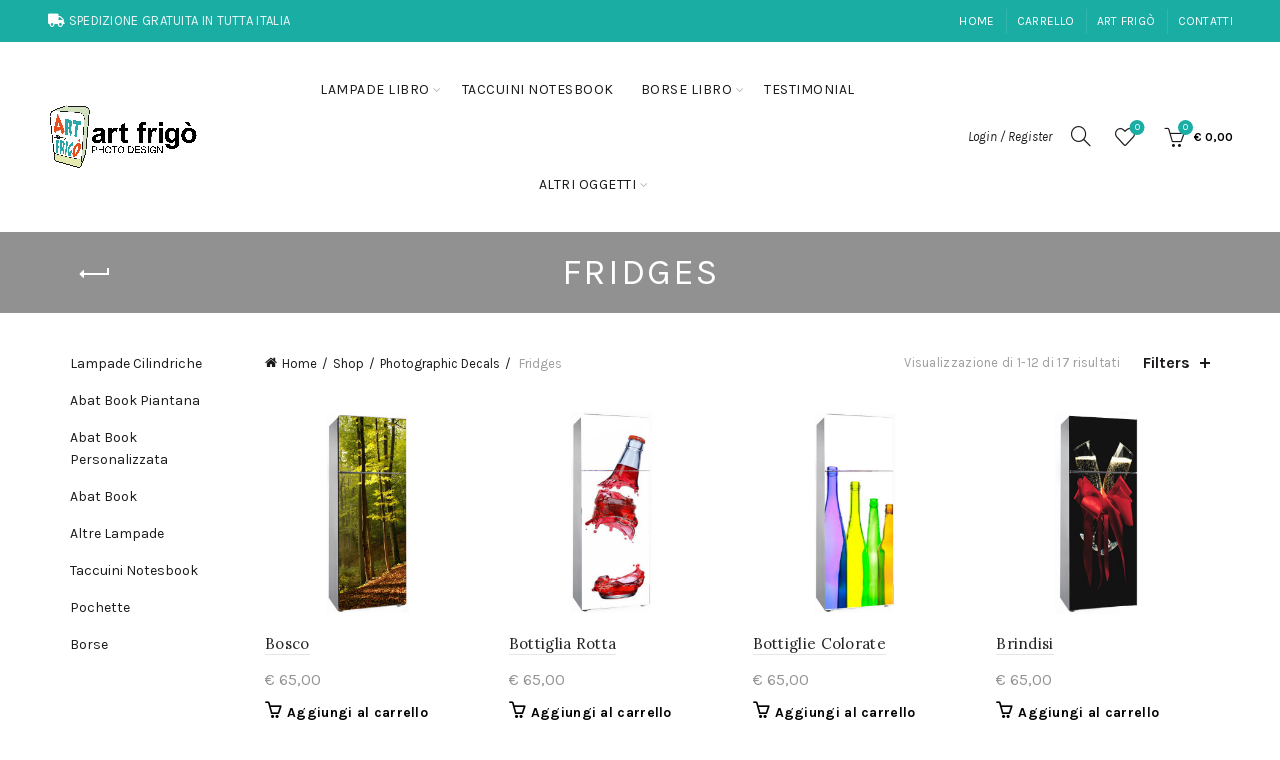

--- FILE ---
content_type: text/html; charset=UTF-8
request_url: https://www.artfrigo.com/categoria/photographic-decals/fridges/
body_size: 17562
content:
<!DOCTYPE html>
<html lang="it-IT">
<head>
	<meta charset="UTF-8">
	<meta name="viewport" content="width=device-width, initial-scale=1.0, maximum-scale=1.0, user-scalable=no">
	<link rel="profile" href="http://gmpg.org/xfn/11">
	<link rel="pingback" href="https://www.artfrigo.com/xmlrpc.php">

	<meta name='robots' content='index, follow, max-image-preview:large, max-snippet:-1, max-video-preview:-1' />
	<style>img:is([sizes="auto" i], [sizes^="auto," i]) { contain-intrinsic-size: 3000px 1500px }</style>
	
	<!-- This site is optimized with the Yoast SEO plugin v26.6 - https://yoast.com/wordpress/plugins/seo/ -->
	<title>Fridges Archivi - Art Frig&ograve;</title>
	<link rel="canonical" href="https://www.artfrigo.com/categoria/photographic-decals/fridges/" />
	<link rel="next" href="https://www.artfrigo.com/categoria/photographic-decals/fridges/page/2/" />
	<meta property="og:locale" content="it_IT" />
	<meta property="og:type" content="article" />
	<meta property="og:title" content="Fridges Archivi - Art Frig&ograve;" />
	<meta property="og:url" content="https://www.artfrigo.com/categoria/photographic-decals/fridges/" />
	<meta property="og:site_name" content="Art Frig&ograve;" />
	<meta name="twitter:card" content="summary_large_image" />
	<script type="application/ld+json" class="yoast-schema-graph">{"@context":"https://schema.org","@graph":[{"@type":"CollectionPage","@id":"https://www.artfrigo.com/categoria/photographic-decals/fridges/","url":"https://www.artfrigo.com/categoria/photographic-decals/fridges/","name":"Fridges Archivi - Art Frig&ograve;","isPartOf":{"@id":"https://www.artfrigo.com/#website"},"primaryImageOfPage":{"@id":"https://www.artfrigo.com/categoria/photographic-decals/fridges/#primaryimage"},"image":{"@id":"https://www.artfrigo.com/categoria/photographic-decals/fridges/#primaryimage"},"thumbnailUrl":"https://www.artfrigo.com/wp-content/uploads/2014/11/FF030-Fotoadesivo-Frigo-Bosco.jpg","breadcrumb":{"@id":"https://www.artfrigo.com/categoria/photographic-decals/fridges/#breadcrumb"},"inLanguage":"it-IT"},{"@type":"ImageObject","inLanguage":"it-IT","@id":"https://www.artfrigo.com/categoria/photographic-decals/fridges/#primaryimage","url":"https://www.artfrigo.com/wp-content/uploads/2014/11/FF030-Fotoadesivo-Frigo-Bosco.jpg","contentUrl":"https://www.artfrigo.com/wp-content/uploads/2014/11/FF030-Fotoadesivo-Frigo-Bosco.jpg","width":700,"height":700},{"@type":"BreadcrumbList","@id":"https://www.artfrigo.com/categoria/photographic-decals/fridges/#breadcrumb","itemListElement":[{"@type":"ListItem","position":1,"name":"Home","item":"https://www.artfrigo.com/"},{"@type":"ListItem","position":2,"name":"Photographic Decals","item":"https://www.artfrigo.com/categoria/photographic-decals/"},{"@type":"ListItem","position":3,"name":"Fridges"}]},{"@type":"WebSite","@id":"https://www.artfrigo.com/#website","url":"https://www.artfrigo.com/","name":"Art Frig&ograve;","description":"","potentialAction":[{"@type":"SearchAction","target":{"@type":"EntryPoint","urlTemplate":"https://www.artfrigo.com/?s={search_term_string}"},"query-input":{"@type":"PropertyValueSpecification","valueRequired":true,"valueName":"search_term_string"}}],"inLanguage":"it-IT"}]}</script>
	<!-- / Yoast SEO plugin. -->


<link rel='dns-prefetch' href='//www.googletagmanager.com' />
<link rel='dns-prefetch' href='//fonts.googleapis.com' />
<link rel="alternate" type="application/rss+xml" title="Art Frig&ograve; &raquo; Feed" href="https://www.artfrigo.com/feed/" />
<link rel="alternate" type="application/rss+xml" title="Art Frig&ograve; &raquo; Feed dei commenti" href="https://www.artfrigo.com/comments/feed/" />
<link rel="alternate" type="application/rss+xml" title="Feed Art Frig&ograve; &raquo; Fridges Categoria" href="https://www.artfrigo.com/categoria/photographic-decals/fridges/feed/" />
<link rel='stylesheet' id='betrs_frontend_css-css' href='https://www.artfrigo.com/wp-content/plugins/woocommerce-table-rate-shipping-402/assets/css/frontend.css?ver=1' type='text/css' media='all' />
<link rel='stylesheet' id='af_styles-css' href='https://www.artfrigo.com/wp-content/themes/basel-child/af/af_styles.css?ver=8097421198' type='text/css' media='all' />
<style id='wp-emoji-styles-inline-css' type='text/css'>

	img.wp-smiley, img.emoji {
		display: inline !important;
		border: none !important;
		box-shadow: none !important;
		height: 1em !important;
		width: 1em !important;
		margin: 0 0.07em !important;
		vertical-align: -0.1em !important;
		background: none !important;
		padding: 0 !important;
	}
</style>
<style id='classic-theme-styles-inline-css' type='text/css'>
/*! This file is auto-generated */
.wp-block-button__link{color:#fff;background-color:#32373c;border-radius:9999px;box-shadow:none;text-decoration:none;padding:calc(.667em + 2px) calc(1.333em + 2px);font-size:1.125em}.wp-block-file__button{background:#32373c;color:#fff;text-decoration:none}
</style>
<style id='safe-svg-svg-icon-style-inline-css' type='text/css'>
.safe-svg-cover{text-align:center}.safe-svg-cover .safe-svg-inside{display:inline-block;max-width:100%}.safe-svg-cover svg{fill:currentColor;height:100%;max-height:100%;max-width:100%;width:100%}

</style>
<style id='woocommerce-inline-inline-css' type='text/css'>
.woocommerce form .form-row .required { visibility: visible; }
</style>
<link rel='stylesheet' id='bootstrap-css' href='https://www.artfrigo.com/wp-content/themes/basel/css/bootstrap-light.min.css?ver=5.7.2' type='text/css' media='all' />
<link rel='stylesheet' id='basel-style-css' href='https://www.artfrigo.com/wp-content/themes/basel/style.css?ver=5.7.2' type='text/css' media='all' />
<link rel='stylesheet' id='child-style-css' href='https://www.artfrigo.com/wp-content/themes/basel-child/style.css?ver=5.7.2' type='text/css' media='all' />
<link rel='stylesheet' id='js_composer_front-css' href='https://www.artfrigo.com/wp-content/plugins/js_composer/assets/css/js_composer.min.css?ver=6.7.0' type='text/css' media='all' />
<link rel='stylesheet' id='vc_font_awesome_5_shims-css' href='https://www.artfrigo.com/wp-content/plugins/js_composer/assets/lib/bower/font-awesome/css/v4-shims.min.css?ver=6.7.0' type='text/css' media='all' />
<link rel='stylesheet' id='vc_font_awesome_5-css' href='https://www.artfrigo.com/wp-content/plugins/js_composer/assets/lib/bower/font-awesome/css/all.min.css?ver=6.7.0' type='text/css' media='all' />
<link rel='stylesheet' id='basel-int-revolution-slider-css' href='https://www.artfrigo.com/wp-content/themes/basel/css/parts/int-revolution-slider.min.css?ver=5.7.2' type='text/css' media='all' />
<link rel='stylesheet' id='basel-int-wpcf7-css' href='https://www.artfrigo.com/wp-content/themes/basel/css/parts/int-wpcf7.min.css?ver=5.7.2' type='text/css' media='all' />
<link rel='stylesheet' id='basel-int-wpbakery-base-css' href='https://www.artfrigo.com/wp-content/themes/basel/css/parts/int-wpbakery-base.min.css?ver=5.7.2' type='text/css' media='all' />
<link rel='stylesheet' id='basel-woo-base-css' href='https://www.artfrigo.com/wp-content/themes/basel/css/parts/woo-base.min.css?ver=5.7.2' type='text/css' media='all' />
<link rel='stylesheet' id='basel-woo-page-shop-css' href='https://www.artfrigo.com/wp-content/themes/basel/css/parts/woo-page-shop.min.css?ver=5.7.2' type='text/css' media='all' />
<link rel='stylesheet' id='basel-header-top-bar-css' href='https://www.artfrigo.com/wp-content/themes/basel/css/parts/header-top-bar.min.css?ver=5.7.2' type='text/css' media='all' />
<link rel='stylesheet' id='basel-header-general-css' href='https://www.artfrigo.com/wp-content/themes/basel/css/parts/header-general.min.css?ver=5.7.2' type='text/css' media='all' />
<link rel='stylesheet' id='basel-page-title-css' href='https://www.artfrigo.com/wp-content/themes/basel/css/parts/page-title.min.css?ver=5.7.2' type='text/css' media='all' />
<link rel='stylesheet' id='basel-opt-off-canvas-sidebar-css' href='https://www.artfrigo.com/wp-content/themes/basel/css/parts/opt-off-canvas-sidebar.min.css?ver=5.7.2' type='text/css' media='all' />
<link rel='stylesheet' id='basel-woo-opt-shop-filter-area-css' href='https://www.artfrigo.com/wp-content/themes/basel/css/parts/woo-opt-shop-filter-area.min.css?ver=5.7.2' type='text/css' media='all' />
<link rel='stylesheet' id='basel-woo-categories-general-css' href='https://www.artfrigo.com/wp-content/themes/basel/css/parts/woo-categories-general.min.css?ver=5.7.2' type='text/css' media='all' />
<link rel='stylesheet' id='basel-woo-product-loop-general-css' href='https://www.artfrigo.com/wp-content/themes/basel/css/parts/woo-product-loop-general.min.css?ver=5.7.2' type='text/css' media='all' />
<link rel='stylesheet' id='basel-woo-product-loop-alt-css' href='https://www.artfrigo.com/wp-content/themes/basel/css/parts/woo-product-loop-alt.min.css?ver=5.7.2' type='text/css' media='all' />
<link rel='stylesheet' id='basel-woo-opt-add-to-cart-popup-css' href='https://www.artfrigo.com/wp-content/themes/basel/css/parts/woo-opt-add-to-cart-popup.min.css?ver=5.7.2' type='text/css' media='all' />
<link rel='stylesheet' id='basel-lib-magnific-popup-css' href='https://www.artfrigo.com/wp-content/themes/basel/css/parts/lib-magnific-popup.min.css?ver=5.7.2' type='text/css' media='all' />
<link rel='stylesheet' id='basel-footer-general-css' href='https://www.artfrigo.com/wp-content/themes/basel/css/parts/footer-general.min.css?ver=5.7.2' type='text/css' media='all' />
<link rel='stylesheet' id='basel-lib-photoswipe-css' href='https://www.artfrigo.com/wp-content/themes/basel/css/parts/lib-photoswipe.min.css?ver=5.7.2' type='text/css' media='all' />
<link rel='stylesheet' id='basel-opt-scrolltotop-css' href='https://www.artfrigo.com/wp-content/themes/basel/css/parts/opt-scrolltotop.min.css?ver=5.7.2' type='text/css' media='all' />
<link rel='stylesheet' id='xts-google-fonts-css' href='//fonts.googleapis.com/css?family=Karla%3A200%2C300%2C400%2C500%2C600%2C700%2C800%2C200italic%2C300italic%2C400italic%2C500italic%2C600italic%2C700italic%2C800italic%7CLora%3A400%2C500%2C600%2C700%2C400italic%2C500italic%2C600italic%2C700italic%7CLato%3A100%2C100italic%2C300%2C300italic%2C400%2C400italic%2C700%2C700italic%2C900%2C900italic&#038;ver=5.7.2' type='text/css' media='all' />
<link rel='stylesheet' id='basel-dynamic-style-css' href='https://www.artfrigo.com/wp-content/uploads/2023/12/basel-dynamic-1703071243.css?ver=5.7.2' type='text/css' media='all' />
<script type="text/template" id="tmpl-variation-template">
	<div class="woocommerce-variation-description">{{{ data.variation.variation_description }}}</div>
	<div class="woocommerce-variation-price">{{{ data.variation.price_html }}}</div>
	<div class="woocommerce-variation-availability">{{{ data.variation.availability_html }}}</div>
</script>
<script type="text/template" id="tmpl-unavailable-variation-template">
	<p role="alert">Questo prodotto non è disponibile. Scegli un&#039;altra combinazione.</p>
</script>
<script type="text/javascript" id="woocommerce-google-analytics-integration-gtag-js-after">
/* <![CDATA[ */
/* Google Analytics for WooCommerce (gtag.js) */
					window.dataLayer = window.dataLayer || [];
					function gtag(){dataLayer.push(arguments);}
					// Set up default consent state.
					for ( const mode of [{"analytics_storage":"denied","ad_storage":"denied","ad_user_data":"denied","ad_personalization":"denied","region":["AT","BE","BG","HR","CY","CZ","DK","EE","FI","FR","DE","GR","HU","IS","IE","IT","LV","LI","LT","LU","MT","NL","NO","PL","PT","RO","SK","SI","ES","SE","GB","CH"]}] || [] ) {
						gtag( "consent", "default", { "wait_for_update": 500, ...mode } );
					}
					gtag("js", new Date());
					gtag("set", "developer_id.dOGY3NW", true);
					gtag("config", "UA-62008734-1", {"track_404":true,"allow_google_signals":true,"logged_in":false,"linker":{"domains":[],"allow_incoming":false},"custom_map":{"dimension1":"logged_in"}});
/* ]]> */
</script>
<script type="text/javascript" src="https://www.artfrigo.com/wp-includes/js/jquery/jquery.min.js?ver=3.7.1" id="jquery-core-js"></script>
<script type="text/javascript" src="https://www.artfrigo.com/wp-includes/js/jquery/jquery-migrate.min.js?ver=3.4.1" id="jquery-migrate-js"></script>
<script type="text/javascript" id="af_functions-js-extra">
/* <![CDATA[ */
var af_vars = {"ajaxurl":"https:\/\/www.artfrigo.com\/wp-admin\/admin-ajax.php","themepath":"https:\/\/www.artfrigo.com\/wp-content\/themes\/basel-child\/","cat_vaafe":"15","nonce":"8dd75fd60e"};
/* ]]> */
</script>
<script type="text/javascript" src="https://www.artfrigo.com/wp-content/themes/basel-child/af/af_functions.js?ver=40001f5d9f6ec855988fd68be9ef5c80" id="af_functions-js"></script>
<script type="text/javascript" src="https://www.artfrigo.com/wp-content/plugins/woocommerce/assets/js/jquery-blockui/jquery.blockUI.min.js?ver=2.7.0-wc.10.4.2" id="wc-jquery-blockui-js" data-wp-strategy="defer"></script>
<script type="text/javascript" id="wc-add-to-cart-js-extra">
/* <![CDATA[ */
var wc_add_to_cart_params = {"ajax_url":"\/wp-admin\/admin-ajax.php","wc_ajax_url":"\/?wc-ajax=%%endpoint%%","i18n_view_cart":"Visualizza carrello","cart_url":"https:\/\/www.artfrigo.com\/carrello\/","is_cart":"","cart_redirect_after_add":"no"};
/* ]]> */
</script>
<script type="text/javascript" src="https://www.artfrigo.com/wp-content/plugins/woocommerce/assets/js/frontend/add-to-cart.min.js?ver=10.4.2" id="wc-add-to-cart-js" data-wp-strategy="defer"></script>
<script type="text/javascript" src="https://www.artfrigo.com/wp-content/plugins/woocommerce/assets/js/js-cookie/js.cookie.min.js?ver=2.1.4-wc.10.4.2" id="wc-js-cookie-js" data-wp-strategy="defer"></script>
<script type="text/javascript" id="woocommerce-js-extra">
/* <![CDATA[ */
var woocommerce_params = {"ajax_url":"\/wp-admin\/admin-ajax.php","wc_ajax_url":"\/?wc-ajax=%%endpoint%%","i18n_password_show":"Mostra password","i18n_password_hide":"Nascondi password"};
/* ]]> */
</script>
<script type="text/javascript" src="https://www.artfrigo.com/wp-content/plugins/woocommerce/assets/js/frontend/woocommerce.min.js?ver=10.4.2" id="woocommerce-js" defer="defer" data-wp-strategy="defer"></script>
<script type="text/javascript" src="https://www.artfrigo.com/wp-content/plugins/js_composer/assets/js/vendors/woocommerce-add-to-cart.js?ver=6.7.0" id="vc_woocommerce-add-to-cart-js-js"></script>
<!--[if lt IE 9]>
<script type="text/javascript" src="https://www.artfrigo.com/wp-content/themes/basel/js/html5.min.js?ver=5.7.2" id="basel_html5shiv-js"></script>
<![endif]-->
<script type="text/javascript" src="https://www.artfrigo.com/wp-includes/js/underscore.min.js?ver=1.13.7" id="underscore-js"></script>
<script type="text/javascript" id="wp-util-js-extra">
/* <![CDATA[ */
var _wpUtilSettings = {"ajax":{"url":"\/wp-admin\/admin-ajax.php"}};
/* ]]> */
</script>
<script type="text/javascript" src="https://www.artfrigo.com/wp-includes/js/wp-util.min.js?ver=40001f5d9f6ec855988fd68be9ef5c80" id="wp-util-js"></script>
<script type="text/javascript" id="wc-add-to-cart-variation-js-extra">
/* <![CDATA[ */
var wc_add_to_cart_variation_params = {"wc_ajax_url":"\/?wc-ajax=%%endpoint%%","i18n_no_matching_variations_text":"Nessun prodotto corrisponde alla tua scelta. Prova con un'altra combinazione.","i18n_make_a_selection_text":"Seleziona le opzioni del prodotto prima di aggiungerlo al carrello.","i18n_unavailable_text":"Questo prodotto non \u00e8 disponibile. Scegli un'altra combinazione.","i18n_reset_alert_text":"La tua selezione \u00e8 stata azzerata. Seleziona le opzioni del prodotto prima di aggiungerlo al carrello."};
/* ]]> */
</script>
<script type="text/javascript" src="https://www.artfrigo.com/wp-content/plugins/woocommerce/assets/js/frontend/add-to-cart-variation.min.js?ver=10.4.2" id="wc-add-to-cart-variation-js" defer="defer" data-wp-strategy="defer"></script>
<link rel="https://api.w.org/" href="https://www.artfrigo.com/wp-json/" /><link rel="alternate" title="JSON" type="application/json" href="https://www.artfrigo.com/wp-json/wp/v2/product_cat/145" /><link rel="EditURI" type="application/rsd+xml" title="RSD" href="https://www.artfrigo.com/xmlrpc.php?rsd" />


<!-- This website runs the Product Feed PRO for WooCommerce by AdTribes.io plugin - version woocommercesea_option_installed_version -->
<!-- Starting: Conversion Tracking for WooCommerce (https://wordpress.org/plugins/woocommerce-conversion-tracking/) -->
        <script async src="https://www.googletagmanager.com/gtag/js?id=232025935"></script>
        <script>
            window.dataLayer = window.dataLayer || [];
            function gtag(){dataLayer.push(arguments)};
            gtag('js', new Date());

            gtag('config', '232025935');
        </script>
        <!-- End: Conversion Tracking for WooCommerce Codes -->
<script type="text/javascript">
(function(url){
	if(/(?:Chrome\/26\.0\.1410\.63 Safari\/537\.31|WordfenceTestMonBot)/.test(navigator.userAgent)){ return; }
	var addEvent = function(evt, handler) {
		if (window.addEventListener) {
			document.addEventListener(evt, handler, false);
		} else if (window.attachEvent) {
			document.attachEvent('on' + evt, handler);
		}
	};
	var removeEvent = function(evt, handler) {
		if (window.removeEventListener) {
			document.removeEventListener(evt, handler, false);
		} else if (window.detachEvent) {
			document.detachEvent('on' + evt, handler);
		}
	};
	var evts = 'contextmenu dblclick drag dragend dragenter dragleave dragover dragstart drop keydown keypress keyup mousedown mousemove mouseout mouseover mouseup mousewheel scroll'.split(' ');
	var logHuman = function() {
		if (window.wfLogHumanRan) { return; }
		window.wfLogHumanRan = true;
		var wfscr = document.createElement('script');
		wfscr.type = 'text/javascript';
		wfscr.async = true;
		wfscr.src = url + '&r=' + Math.random();
		(document.getElementsByTagName('head')[0]||document.getElementsByTagName('body')[0]).appendChild(wfscr);
		for (var i = 0; i < evts.length; i++) {
			removeEvent(evts[i], logHuman);
		}
	};
	for (var i = 0; i < evts.length; i++) {
		addEvent(evts[i], logHuman);
	}
})('//www.artfrigo.com/?wordfence_lh=1&hid=BB23F93801A09745175FC3B5DC51D970');
</script><!-- Google Tag Manager -->
<script>(function(w,d,s,l,i){w[l]=w[l]||[];w[l].push({'gtm.start':
new Date().getTime(),event:'gtm.js'});var f=d.getElementsByTagName(s)[0],
j=d.createElement(s),dl=l!='dataLayer'?'&l='+l:'';j.async=true;j.src=
'https://www.googletagmanager.com/gtm.js?id='+i+dl;f.parentNode.insertBefore(j,f);
})(window,document,'script','dataLayer','GTM-56KWCCF');</script>
<!-- End Google Tag Manager -->

<!-- Hotjar Tracking Code for https://www.artfrigo.com -->
<script>
    (function(h,o,t,j,a,r){
        h.hj=h.hj||function(){(h.hj.q=h.hj.q||[]).push(arguments)};
        h._hjSettings={hjid:2781661,hjsv:6};
        a=o.getElementsByTagName('head')[0];
        r=o.createElement('script');r.async=1;
        r.src=t+h._hjSettings.hjid+j+h._hjSettings.hjsv;
        a.appendChild(r);
    })(window,document,'https://static.hotjar.com/c/hotjar-','.js?sv=');
</script>

<meta name="theme-color" content="">		
		
		
							<link rel="shortcut icon" href="https://www.artfrigo.com/wp-content/themes/basel/images/icons/favicon.png">
			<link rel="apple-touch-icon-precomposed" sizes="152x152" href="https://www.artfrigo.com/wp-content/themes/basel/images/icons/apple-touch-icon-152x152-precomposed.png">
		        <style> 
            	
			/* Shop popup */
			
			.basel-promo-popup {
			   max-width: 900px;
			}
	
            .site-logo {
                width: 20%;
            }    

            .site-logo img {
                max-width: 200px;
                max-height: 95px;
            }    

                            .right-column {
                    width: 340px;
                }  
            
                            .basel-woocommerce-layered-nav .basel-scroll-content {
                    max-height: 280px;
                }
            
			/* header Banner */
			body .header-banner {
				height: 40px;
			}
	
			body.header-banner-display .website-wrapper {
				margin-top:40px;
			}	

            /* Topbar height configs */

			.topbar-menu ul > li {
				line-height: 42px;
			}
			
			.topbar-wrapp,
			.topbar-content:before {
				height: 42px;
			}
			
			.sticky-header-prepared.basel-top-bar-on .header-shop, 
			.sticky-header-prepared.basel-top-bar-on .header-split,
			.enable-sticky-header.basel-header-overlap.basel-top-bar-on .main-header {
				top: 42px;
			}

            /* Header height configs */

            /* Limit logo image height for according to header height */
            .site-logo img {
                max-height: 95px;
            } 

            /* And for sticky header logo also */
            .act-scroll .site-logo img,
            .header-clone .site-logo img {
                max-height: 75px;
            }   

            /* Set sticky headers height for cloned headers based on menu links line height */
            .header-clone .main-nav .menu > li > a {
                height: 75px;
                line-height: 75px;
            } 

            /* Height for switch logos */

            .sticky-header-real:not(.global-header-menu-top) .switch-logo-enable .basel-logo {
                height: 95px;
            }

            .sticky-header-real:not(.global-header-menu-top) .act-scroll .switch-logo-enable .basel-logo {
                height: 75px;
            }

            .sticky-header-real:not(.global-header-menu-top) .act-scroll .switch-logo-enable {
                transform: translateY(-75px);
            }

                            /* Header height for these layouts based on it's menu links line height */
                .main-nav .menu > li > a {
                    height: 95px;
                    line-height: 95px;
                }  
                /* The same for sticky header */
                .act-scroll .main-nav .menu > li > a {
                    height: 75px;
                    line-height: 75px;
                }  
            
            
            
            
            /* Page headings settings for heading overlap. Calculate on the header height base */

            .basel-header-overlap .title-size-default,
            .basel-header-overlap .title-size-small,
            .basel-header-overlap .title-shop.without-title.title-size-default,
            .basel-header-overlap .title-shop.without-title.title-size-small {
                padding-top: 135px;
            }


            .basel-header-overlap .title-shop.without-title.title-size-large,
            .basel-header-overlap .title-size-large {
                padding-top: 215px;
            }

            @media (max-width: 991px) {

				/* header Banner */
				body .header-banner {
					height: 40px;
				}
	
				body.header-banner-display .website-wrapper {
					margin-top:40px;
				}

	            /* Topbar height configs */
				.topbar-menu ul > li {
					line-height: 38px;
				}
				
				.topbar-wrapp,
				.topbar-content:before {
					height: 38px;
				}
				
				.sticky-header-prepared.basel-top-bar-on .header-shop, 
				.sticky-header-prepared.basel-top-bar-on .header-split,
				.enable-sticky-header.basel-header-overlap.basel-top-bar-on .main-header {
					top: 38px;
				}

                /* Set header height for mobile devices */
                .main-header .wrapp-header {
                    min-height: 60px;
                } 

                /* Limit logo image height for mobile according to mobile header height */
                .site-logo img {
                    max-height: 60px;
                }   

                /* Limit logo on sticky header. Both header real and header cloned */
                .act-scroll .site-logo img,
                .header-clone .site-logo img {
                    max-height: 60px;
                }

                /* Height for switch logos */

                .main-header .switch-logo-enable .basel-logo {
                    height: 60px;
                }

                .sticky-header-real:not(.global-header-menu-top) .act-scroll .switch-logo-enable .basel-logo {
                    height: 60px;
                }

                .sticky-header-real:not(.global-header-menu-top) .act-scroll .switch-logo-enable {
                    transform: translateY(-60px);
                }

                /* Page headings settings for heading overlap. Calculate on the MOBILE header height base */
                .basel-header-overlap .title-size-default,
                .basel-header-overlap .title-size-small,
                .basel-header-overlap .title-shop.without-title.title-size-default,
                .basel-header-overlap .title-shop.without-title.title-size-small {
                    padding-top: 80px;
                }

                .basel-header-overlap .title-shop.without-title.title-size-large,
                .basel-header-overlap .title-size-large {
                    padding-top: 120px;
                }
 
            }

                 
                    </style>
        
        
			<noscript><style>.woocommerce-product-gallery{ opacity: 1 !important; }</style></noscript>
	
<!-- Meta Pixel Code -->
<script type='text/javascript'>
!function(f,b,e,v,n,t,s){if(f.fbq)return;n=f.fbq=function(){n.callMethod?
n.callMethod.apply(n,arguments):n.queue.push(arguments)};if(!f._fbq)f._fbq=n;
n.push=n;n.loaded=!0;n.version='2.0';n.queue=[];t=b.createElement(e);t.async=!0;
t.src=v;s=b.getElementsByTagName(e)[0];s.parentNode.insertBefore(t,s)}(window,
document,'script','https://connect.facebook.net/en_US/fbevents.js');
</script>
<!-- End Meta Pixel Code -->
<script type='text/javascript'>var url = window.location.origin + '?ob=open-bridge';
            fbq('set', 'openbridge', '1081360942638629', url);
fbq('init', '1081360942638629', {}, {
    "agent": "wordpress-6.8.3-4.1.5"
})</script><script type='text/javascript'>
    fbq('track', 'PageView', []);
  </script><meta name="generator" content="Powered by WPBakery Page Builder - drag and drop page builder for WordPress."/>
<meta name="generator" content="Powered by Slider Revolution 6.5.4 - responsive, Mobile-Friendly Slider Plugin for WordPress with comfortable drag and drop interface." />
<script type="text/javascript">function setREVStartSize(e){
			//window.requestAnimationFrame(function() {				 
				window.RSIW = window.RSIW===undefined ? window.innerWidth : window.RSIW;	
				window.RSIH = window.RSIH===undefined ? window.innerHeight : window.RSIH;	
				try {								
					var pw = document.getElementById(e.c).parentNode.offsetWidth,
						newh;
					pw = pw===0 || isNaN(pw) ? window.RSIW : pw;
					e.tabw = e.tabw===undefined ? 0 : parseInt(e.tabw);
					e.thumbw = e.thumbw===undefined ? 0 : parseInt(e.thumbw);
					e.tabh = e.tabh===undefined ? 0 : parseInt(e.tabh);
					e.thumbh = e.thumbh===undefined ? 0 : parseInt(e.thumbh);
					e.tabhide = e.tabhide===undefined ? 0 : parseInt(e.tabhide);
					e.thumbhide = e.thumbhide===undefined ? 0 : parseInt(e.thumbhide);
					e.mh = e.mh===undefined || e.mh=="" || e.mh==="auto" ? 0 : parseInt(e.mh,0);		
					if(e.layout==="fullscreen" || e.l==="fullscreen") 						
						newh = Math.max(e.mh,window.RSIH);					
					else{					
						e.gw = Array.isArray(e.gw) ? e.gw : [e.gw];
						for (var i in e.rl) if (e.gw[i]===undefined || e.gw[i]===0) e.gw[i] = e.gw[i-1];					
						e.gh = e.el===undefined || e.el==="" || (Array.isArray(e.el) && e.el.length==0)? e.gh : e.el;
						e.gh = Array.isArray(e.gh) ? e.gh : [e.gh];
						for (var i in e.rl) if (e.gh[i]===undefined || e.gh[i]===0) e.gh[i] = e.gh[i-1];
											
						var nl = new Array(e.rl.length),
							ix = 0,						
							sl;					
						e.tabw = e.tabhide>=pw ? 0 : e.tabw;
						e.thumbw = e.thumbhide>=pw ? 0 : e.thumbw;
						e.tabh = e.tabhide>=pw ? 0 : e.tabh;
						e.thumbh = e.thumbhide>=pw ? 0 : e.thumbh;					
						for (var i in e.rl) nl[i] = e.rl[i]<window.RSIW ? 0 : e.rl[i];
						sl = nl[0];									
						for (var i in nl) if (sl>nl[i] && nl[i]>0) { sl = nl[i]; ix=i;}															
						var m = pw>(e.gw[ix]+e.tabw+e.thumbw) ? 1 : (pw-(e.tabw+e.thumbw)) / (e.gw[ix]);					
						newh =  (e.gh[ix] * m) + (e.tabh + e.thumbh);
					}
					var el = document.getElementById(e.c);
					if (el!==null && el) el.style.height = newh+"px";					
					el = document.getElementById(e.c+"_wrapper");
					if (el!==null && el) el.style.height = newh+"px";
				} catch(e){
					console.log("Failure at Presize of Slider:" + e)
				}					   
			//});
		  };</script>
<noscript><style> .wpb_animate_when_almost_visible { opacity: 1; }</style></noscript></head>

<body class="archive tax-product_cat term-fridges term-145 wp-theme-basel wp-child-theme-basel-child theme-basel woocommerce woocommerce-page woocommerce-no-js wrapper-full-width global-cart-design-2 global-search-full-screen global-header-simple mobile-nav-from-left basel-light catalog-mode-off categories-accordion-on global-wishlist-enable basel-top-bar-on basel-ajax-shop-on basel-ajax-search-on enable-sticky-header header-full-width sticky-header-clone offcanvas-sidebar-mobile offcanvas-sidebar-tablet wpb-js-composer js-comp-ver-6.7.0 vc_responsive">
	<!-- Google Tag Manager (noscript) -->
<noscript><iframe src="https://www.googletagmanager.com/ns.html?id=GTM-56KWCCF"
height="0" width="0" style="display:none;visibility:hidden"></iframe></noscript>
<!-- End Google Tag Manager (noscript) -->
<!-- Meta Pixel Code -->
<noscript>
<img height="1" width="1" style="display:none" alt="fbpx"
src="https://www.facebook.com/tr?id=1081360942638629&ev=PageView&noscript=1" />
</noscript>
<!-- End Meta Pixel Code -->
				<div class="login-form-side">
				<div class="widget-heading">
					<span class="widget-title">Sign in</span>
					<a href="#" rel="nofollow" class="widget-close">chiudi</a>
				</div>
				
				<div class="login-form">
							<form method="post" class="login woocommerce-form woocommerce-form-login " action="https://www.artfrigo.com/mio-account/" >

			
			
			<p class="woocommerce-FormRow woocommerce-FormRow--wide form-row form-row-wide form-row-username">
				<label for="username">Username or email&nbsp;<span class="required">*</span></label>
				<input type="text" class="woocommerce-Input woocommerce-Input--text input-text" name="username" id="username" autocomplete="username" value="" />
			</p>
			<p class="woocommerce-FormRow woocommerce-FormRow--wide form-row form-row-wide form-row-password">
				<label for="password">Password&nbsp;<span class="required">*</span></label>
				<input class="woocommerce-Input woocommerce-Input--text input-text" type="password" name="password" id="password" autocomplete="current-password" />
			</p>

			
			<p class="form-row">
				<input type="hidden" id="woocommerce-login-nonce" name="woocommerce-login-nonce" value="e6b931c9c5" /><input type="hidden" name="_wp_http_referer" value="/categoria/photographic-decals/fridges/" />								<button type="submit" class="woocommerce-button button woocommerce-form-login__submit" name="login" value="Log in">Log in</button>
			</p>

			<div class="login-form-footer">
				<a href="https://www.artfrigo.com/mio-account/lost-password/" class="woocommerce-LostPassword lost_password">Lost your password?</a>
				<label class="woocommerce-form__label woocommerce-form__label-for-checkbox woocommerce-form-login__rememberme">
					<input class="woocommerce-form__input woocommerce-form__input-checkbox" name="rememberme" type="checkbox" value="forever" /> <span>Remember me</span>
				</label>
			</div>
			
			
			
		</form>

						</div>
				
				<div class="register-question">
					<span class="create-account-text">No account yet?</span>
					<a class="btn btn-style-link" href="https://www.artfrigo.com/mio-account/?action=register">Create an Account</a>
				</div>
			</div>
						<div class="mobile-nav">
											<form role="search" method="get" id="searchform" class="searchform  basel-ajax-search" action="https://www.artfrigo.com/"  data-thumbnail="1" data-price="1" data-count="5" data-post_type="product" data-symbols_count="3" data-sku="0">
				<div>
					<label class="screen-reader-text">Search for:</label>
					<input type="text" class="search-field" placeholder="Search for products" value="" name="s" id="s" />
					<input type="hidden" name="post_type" id="post_type" value="product">
										<button type="submit" id="searchsubmit" class="" value="Search">Search</button>
				</div>
			</form>
			<div class="search-results-wrapper"><div class="basel-scroll"><div class="basel-search-results basel-scroll-content"></div></div></div>
		<div class="menu-main-navigation-ita-container"><ul id="menu-main-navigation-ita" class="site-mobile-menu"><li id="menu-item-408" class="menu-item menu-item-type-custom menu-item-object-custom menu-item-has-children menu-item-408 menu-item-design-default item-event-hover"><a href="#">Lampade Libro</a>
<div class="sub-menu-dropdown color-scheme-dark">

<div class="container">

<ul class="sub-menu color-scheme-dark">
	<li id="menu-item-32269" class="menu-item menu-item-type-taxonomy menu-item-object-product_cat menu-item-32269 menu-item-design-default item-event-hover"><a href="https://www.artfrigo.com/categoria/lampade/abat-book/">Abat Book</a></li>
	<li id="menu-item-32329" class="menu-item menu-item-type-taxonomy menu-item-object-product_cat menu-item-32329 menu-item-design-default item-event-hover"><a href="https://www.artfrigo.com/categoria/lampade/abat-book-piantana/">Abat Book Piantana</a></li>
	<li id="menu-item-32704" class="menu-item menu-item-type-post_type menu-item-object-page menu-item-32704 menu-item-design-default item-event-hover"><a href="https://www.artfrigo.com/abat-book-personalizzata/">Abat Book Personalizzata</a></li>
	<li id="menu-item-32330" class="menu-item menu-item-type-taxonomy menu-item-object-product_cat menu-item-32330 menu-item-design-default item-event-hover"><a href="https://www.artfrigo.com/categoria/lampade/lampade-cilindriche/">Lampade Cilindriche</a></li>
	<li id="menu-item-32270" class="menu-item menu-item-type-taxonomy menu-item-object-product_cat menu-item-32270 menu-item-design-default item-event-hover"><a href="https://www.artfrigo.com/categoria/lampade/altre-lampade/">Altre Lampade</a></li>
</ul>
</div>
</div>
</li>
<li id="menu-item-32271" class="menu-item menu-item-type-taxonomy menu-item-object-product_cat menu-item-32271 menu-item-design-full-width item-event-hover"><a href="https://www.artfrigo.com/categoria/taccuini-notesbook/">Taccuini Notesbook</a></li>
<li id="menu-item-33506" class="menu-item menu-item-type-custom menu-item-object-custom menu-item-has-children menu-item-33506 menu-item-design-default item-event-hover"><a href="#">Borse Libro</a>
<div class="sub-menu-dropdown color-scheme-dark">

<div class="container">

<ul class="sub-menu color-scheme-dark">
	<li id="menu-item-32276" class="menu-item menu-item-type-taxonomy menu-item-object-product_cat menu-item-32276 menu-item-design-default item-event-hover"><a href="https://www.artfrigo.com/categoria/borse-libro/pochette/">Pochette</a></li>
	<li id="menu-item-32277" class="menu-item menu-item-type-taxonomy menu-item-object-product_cat menu-item-32277 menu-item-design-default item-event-hover"><a href="https://www.artfrigo.com/categoria/borse-libro/borse/">Borse</a></li>
	<li id="menu-item-33667" class="menu-item menu-item-type-taxonomy menu-item-object-product_cat menu-item-33667 menu-item-design-default item-event-hover"><a href="https://www.artfrigo.com/categoria/borse-libro/astucci/">Astucci</a></li>
</ul>
</div>
</div>
</li>
<li id="menu-item-33503" class="menu-item menu-item-type-post_type menu-item-object-page menu-item-33503 menu-item-design-default item-event-hover"><a href="https://www.artfrigo.com/testimonial/">Testimonial</a></li>
<li id="menu-item-32757" class="menu-item menu-item-type-custom menu-item-object-custom menu-item-has-children menu-item-32757 menu-item-design-default item-event-hover"><a href="#">Altri Oggetti</a>
<div class="sub-menu-dropdown color-scheme-dark">

<div class="container">

<ul class="sub-menu color-scheme-dark">
	<li id="menu-item-32758" class="menu-item menu-item-type-taxonomy menu-item-object-product_cat menu-item-32758 menu-item-design-default item-event-hover"><a href="https://www.artfrigo.com/categoria/oggetti-plexi/">Oggetti Plexi</a></li>
</ul>
</div>
</div>
</li>
</ul></div>			<div class="header-links my-account-with-text">
				<ul>
												<li class="wishlist"><a href="https://www.artfrigo.com/shop/bosco-5/">Wishlist</a></li>
											<li class="login-side-opener"><a href="https://www.artfrigo.com/mio-account/">Login / Register</a></li>
									</ul>		
			</div>
					</div><!--END MOBILE-NAV-->
						<div class="cart-widget-side">
					<div class="widget-heading">
						<span class="widget-title">Carrello</span>
						<a href="#" rel="nofollow" class="widget-close">chiudi</a>
					</div>
					<div class="widget woocommerce widget_shopping_cart"><div class="widget_shopping_cart_content"></div></div>				</div>
			<div class="website-wrapper">
					<div class="topbar-wrapp color-scheme-light">
			<div class="container">
				<div class="topbar-content">
					<div class="top-bar-left">
						
													<i class="fa fa-truck" style="color:white"> </i> SPEDIZIONE GRATUITA IN TUTTA ITALIA												
						
					</div>
					<div class="top-bar-right">
						<div class="topbar-menu">
							<div class="menu-top-bar-container"><ul id="menu-top-bar" class="menu"><li id="menu-item-32385" class="menu-item menu-item-type-custom menu-item-object-custom menu-item-32385 menu-item-design-default item-event-hover"><a href="/">Home</a></li>
<li id="menu-item-32265" class="menu-item menu-item-type-post_type menu-item-object-page menu-item-32265 menu-item-design-default item-event-hover"><a href="https://www.artfrigo.com/carrello/">Carrello</a></li>
<li id="menu-item-32267" class="menu-item menu-item-type-post_type menu-item-object-page menu-item-32267 menu-item-design-default item-event-hover"><a href="https://www.artfrigo.com/about-2/">Art Frigò</a></li>
<li id="menu-item-32266" class="menu-item menu-item-type-post_type menu-item-object-page menu-item-32266 menu-item-design-default item-event-hover"><a href="https://www.artfrigo.com/contatti/">Contatti</a></li>
</ul></div>						</div>
					</div>
				</div>
			</div>
		</div> <!--END TOP HEADER-->
	
	
	<!-- HEADER -->
	<header class="main-header header-has-no-bg header-simple icons-design-line color-scheme-dark">

		<div class="container">
<div class="wrapp-header">
			<div class="site-logo">
				<div class="basel-logo-wrap switch-logo-enable">
					<a href="https://www.artfrigo.com/" class="basel-logo basel-main-logo" rel="home">
						<img src="https://www.artfrigo.com/wp-content/uploads/2021/08/artFrigoNero.png" alt="Art Frig&ograve;" />					</a>
																	<a href="https://www.artfrigo.com/" class="basel-logo basel-sticky-logo" rel="home">
							<img src="https://www.artfrigo.com/wp-content/uploads/2021/08/artFrigoNero.png" alt="Art Frig&ograve;" />						</a>
									</div>
			</div>
					<div class="main-nav site-navigation basel-navigation menu-center" role="navigation">
				<div class="menu-main-navigation-ita-container"><ul id="menu-main-navigation-ita-1" class="menu"><li class="menu-item menu-item-type-custom menu-item-object-custom menu-item-has-children menu-item-408 menu-item-design-default item-event-hover"><a href="#">Lampade Libro</a>
<div class="sub-menu-dropdown color-scheme-dark">

<div class="container">

<ul class="sub-menu color-scheme-dark">
	<li class="menu-item menu-item-type-taxonomy menu-item-object-product_cat menu-item-32269 menu-item-design-default item-event-hover"><a href="https://www.artfrigo.com/categoria/lampade/abat-book/">Abat Book</a></li>
	<li class="menu-item menu-item-type-taxonomy menu-item-object-product_cat menu-item-32329 menu-item-design-default item-event-hover"><a href="https://www.artfrigo.com/categoria/lampade/abat-book-piantana/">Abat Book Piantana</a></li>
	<li class="menu-item menu-item-type-post_type menu-item-object-page menu-item-32704 menu-item-design-default item-event-hover"><a href="https://www.artfrigo.com/abat-book-personalizzata/">Abat Book Personalizzata</a></li>
	<li class="menu-item menu-item-type-taxonomy menu-item-object-product_cat menu-item-32330 menu-item-design-default item-event-hover"><a href="https://www.artfrigo.com/categoria/lampade/lampade-cilindriche/">Lampade Cilindriche</a></li>
	<li class="menu-item menu-item-type-taxonomy menu-item-object-product_cat menu-item-32270 menu-item-design-default item-event-hover"><a href="https://www.artfrigo.com/categoria/lampade/altre-lampade/">Altre Lampade</a></li>
</ul>
</div>
</div>
</li>
<li class="menu-item menu-item-type-taxonomy menu-item-object-product_cat menu-item-32271 menu-item-design-full-width item-event-hover"><a href="https://www.artfrigo.com/categoria/taccuini-notesbook/">Taccuini Notesbook</a></li>
<li class="menu-item menu-item-type-custom menu-item-object-custom menu-item-has-children menu-item-33506 menu-item-design-default item-event-hover"><a href="#">Borse Libro</a>
<div class="sub-menu-dropdown color-scheme-dark">

<div class="container">

<ul class="sub-menu color-scheme-dark">
	<li class="menu-item menu-item-type-taxonomy menu-item-object-product_cat menu-item-32276 menu-item-design-default item-event-hover"><a href="https://www.artfrigo.com/categoria/borse-libro/pochette/">Pochette</a></li>
	<li class="menu-item menu-item-type-taxonomy menu-item-object-product_cat menu-item-32277 menu-item-design-default item-event-hover"><a href="https://www.artfrigo.com/categoria/borse-libro/borse/">Borse</a></li>
	<li class="menu-item menu-item-type-taxonomy menu-item-object-product_cat menu-item-33667 menu-item-design-default item-event-hover"><a href="https://www.artfrigo.com/categoria/borse-libro/astucci/">Astucci</a></li>
</ul>
</div>
</div>
</li>
<li class="menu-item menu-item-type-post_type menu-item-object-page menu-item-33503 menu-item-design-default item-event-hover"><a href="https://www.artfrigo.com/testimonial/">Testimonial</a></li>
<li class="menu-item menu-item-type-custom menu-item-object-custom menu-item-has-children menu-item-32757 menu-item-design-default item-event-hover"><a href="#">Altri Oggetti</a>
<div class="sub-menu-dropdown color-scheme-dark">

<div class="container">

<ul class="sub-menu color-scheme-dark">
	<li class="menu-item menu-item-type-taxonomy menu-item-object-product_cat menu-item-32758 menu-item-design-default item-event-hover"><a href="https://www.artfrigo.com/categoria/oggetti-plexi/">Oggetti Plexi</a></li>
</ul>
</div>
</div>
</li>
</ul></div>			</div><!--END MAIN-NAV-->
		<div class="right-column">
			<div class="header-links my-account-with-text">
				<ul>
												<li class="login-side-opener"><a href="https://www.artfrigo.com/mio-account/">Login / Register</a></li>
									</ul>		
			</div>
					<div class="search-button basel-search-full-screen">
				<a href="#" rel="nofollow" aria-label="Search">
					<i class="fa fa-search"></i>
				</a>
				<div class="basel-search-wrapper">
					<div class="basel-search-inner">
						<span class="basel-close-search">chiudi</span>
									<form role="search" method="get" id="searchform" class="searchform  basel-ajax-search" action="https://www.artfrigo.com/"  data-thumbnail="1" data-price="1" data-count="5" data-post_type="product" data-symbols_count="3" data-sku="0">
				<div>
					<label class="screen-reader-text">Search for:</label>
					<input type="text" class="search-field" placeholder="Search for products" value="" name="s" id="s" />
					<input type="hidden" name="post_type" id="post_type" value="product">
										<button type="submit" id="searchsubmit" class="" value="Search">Search</button>
				</div>
			</form>
			<div class="search-results-wrapper"><div class="basel-scroll"><div class="basel-search-results basel-scroll-content"></div></div></div>
							</div>
				</div>
			</div>
					<div class="wishlist-info-widget">
				<a href="https://www.artfrigo.com/shop/bosco-5/">
					Wishlist 
											<span class="wishlist-count icon-count">0</span>
									</a>
			</div>
				<div class="shopping-cart basel-cart-design-2 basel-cart-icon cart-widget-opener">
			<a href="https://www.artfrigo.com/carrello/">
				<span>Carrello (<span>o</span>)</span>
				<span class="basel-cart-totals">
								<span class="basel-cart-number">0</span>
							<span class="subtotal-divider">/</span> 
								<span class="basel-cart-subtotal"><span class="woocommerce-Price-amount amount"><bdi><span class="woocommerce-Price-currencySymbol">&euro;</span>&nbsp;0,00</bdi></span></span>
						</span>
			</a>
					</div>
					<div class="mobile-nav-icon">
				<span class="basel-burger"></span>
			</div><!--END MOBILE-NAV-ICON-->
		</div>
</div>
</div>

	</header><!--END MAIN HEADER-->

	<div class="clear"></div>
	
						<div class="main-page-wrapper">
		
											<div class="page-title page-title-default title-size-small title-design-centered color-scheme-light title-shop" style="">
						<div class="container">
							<div class="nav-shop">
								
																				<a href="javascript:baselThemeModule.backHistory()" class="basel-back-btn basel-tooltip"><span>Back</span></a>
										
																	<h1 class="entry-title">Fridges</h1>
																
								
							</div>
						</div>
					</div>
				
			
		<!-- MAIN CONTENT AREA -->
				<div class="container">
			<div class="row">
		<div class="site-content shop-content-area col-sm-10 col-sm-push-2 content-with-products description-area-before" role="main">
<div class="shop-loop-head">
	<nav class="woocommerce-breadcrumb" aria-label="Breadcrumb"><a href="https://www.artfrigo.com">Home</a><a href="https://www.artfrigo.com/shop/">Shop</a><a href="https://www.artfrigo.com/categoria/photographic-decals/">Photographic Decals</a><span class="breadcrumb-last"> Fridges</span></nav><div class="woocommerce-notices-wrapper"></div><p class="woocommerce-result-count" role="alert" aria-relevant="all" >
	Visualizzazione di 1-12 di 17 risultati</p>
			<div class="basel-show-sidebar-btn">
				<span class="basel-side-bar-icon"></span>
				<span>Show sidebar</span>
			</div>
					<div class="basel-filter-buttons">
				<a href="#" rel="nofollow" class="open-filters">Filters</a>
			</div>
		</div>

<div class="filters-area"><div class="filters-inner-area row"><div id="BASEL_Widget_Sorting" class="filter-widget widget-count-3 col-md-4 col-sm-6 col-xs-12"><h5 class="widget-title">Sort by</h5>
<form class="woocommerce-ordering with-list" method="get">
			<ul>
											<li>
					<a href="https://www.artfrigo.com/categoria/photographic-decals/fridges/?orderby=menu_order" data-order="menu_order" class="selected-order">Default</a>
				</li>
											<li>
					<a href="https://www.artfrigo.com/categoria/photographic-decals/fridges/?orderby=popularity" data-order="popularity" class="">Popularity</a>
				</li>
											<li>
					<a href="https://www.artfrigo.com/categoria/photographic-decals/fridges/?orderby=rating" data-order="rating" class="">Average rating</a>
				</li>
											<li>
					<a href="https://www.artfrigo.com/categoria/photographic-decals/fridges/?orderby=date" data-order="date" class="">Newness</a>
				</li>
											<li>
					<a href="https://www.artfrigo.com/categoria/photographic-decals/fridges/?orderby=price" data-order="price" class="">Price: low to high</a>
				</li>
											<li>
					<a href="https://www.artfrigo.com/categoria/photographic-decals/fridges/?orderby=price-desc" data-order="price-desc" class="">Price: high to low</a>
				</li>
					</ul>
		</form>
</div></div></div>
<div class="basel-active-filters">
	</div>

<div class="basel-shop-loader"></div>


<div class="products elements-grid basel-products-holder  pagination-pagination row grid-columns-4" data-min_price="" data-max_price="" data-source="main_loop">	<div class="product-grid-item basel-hover-alt product  col-md-3 col-sm-4 col-xs-6 first  post-0 post type-post status-publish format-standard has-post-thumbnail hentry" data-loop="1" data-id="1452">

		<div class="product-element-top">
	<a href="https://www.artfrigo.com/shop/bosco-5/">
		<img width="700" height="700" src="https://www.artfrigo.com/wp-content/uploads/2014/11/FF030-Fotoadesivo-Frigo-Bosco.jpg" class="attachment-woocommerce_thumbnail size-woocommerce_thumbnail" alt="" decoding="async" srcset="https://www.artfrigo.com/wp-content/uploads/2014/11/FF030-Fotoadesivo-Frigo-Bosco.jpg 700w, https://www.artfrigo.com/wp-content/uploads/2014/11/FF030-Fotoadesivo-Frigo-Bosco-100x100.jpg 100w" sizes="(max-width: 700px) 100vw, 700px" />	</a>
				<div class="hover-img">
				<a href="https://www.artfrigo.com/shop/bosco-5/">
					<img width="403" height="800" src="https://www.artfrigo.com/wp-content/uploads/2014/11/FF030-Fotoadesivo-Frigo-Bosco1.jpg" class="attachment-woocommerce_thumbnail size-woocommerce_thumbnail" alt="" decoding="async" loading="lazy" />				</a>
			</div>
			<div class="basel-buttons">
					<div class="basel-wishlist-btn">
				<a class="button basel-tooltip" rel="nofollow" href="https://www.artfrigo.com/shop/bosco-5/" data-key="14282fffcc" data-product-id="1452" data-added-text="Browse Wishlist">Add to wishlist</a>
			</div>
									<div class="quick-view">
				<a 
					href="https://www.artfrigo.com/shop/bosco-5/" 
					class="open-quick-view quick-view-button"
					rel="nofollow"
					data-id="1452">Quick View</a>
			</div>
			</div>
</div>
<h3 class="product-title"><a href="https://www.artfrigo.com/shop/bosco-5/">Bosco</a></h3>

<div class="wrap-price">
	<div class="wrapp-swap">
		<div class="swap-elements">
			
	<span class="price"><span class="woocommerce-Price-amount amount"><bdi><span class="woocommerce-Price-currencySymbol">&euro;</span>&nbsp;65,00</bdi></span></span>
			<div class="btn-add">
				<a href="/categoria/photographic-decals/fridges/?add-to-cart=1452" aria-describedby="woocommerce_loop_add_to_cart_link_describedby_1452" data-quantity="1" class="button product_type_simple add_to_cart_button ajax_add_to_cart" data-product_id="1452" data-product_sku="FF030" aria-label="Aggiungi al carrello: &quot;Bosco&quot;" rel="nofollow" data-success_message="&quot;Bosco&quot; è stato aggiunto al tuo carrello" role="button">Aggiungi al carrello</a>	<span id="woocommerce_loop_add_to_cart_link_describedby_1452" class="screen-reader-text">
			</span>
			</div>
		</div>
	</div>
	</div>



	</div>
	<div class="product-grid-item basel-hover-alt product  col-md-3 col-sm-4 col-xs-6 post-0 post type-post status-publish format-standard has-post-thumbnail hentry" data-loop="2" data-id="1457">

		<div class="product-element-top">
	<a href="https://www.artfrigo.com/shop/bottiglia-rotta-2/">
		<img width="700" height="700" src="https://www.artfrigo.com/wp-content/uploads/2014/11/FF037-Fotoadesivo-Frigo-Bottiglia-rotta.jpg" class="attachment-woocommerce_thumbnail size-woocommerce_thumbnail" alt="" decoding="async" loading="lazy" srcset="https://www.artfrigo.com/wp-content/uploads/2014/11/FF037-Fotoadesivo-Frigo-Bottiglia-rotta.jpg 700w, https://www.artfrigo.com/wp-content/uploads/2014/11/FF037-Fotoadesivo-Frigo-Bottiglia-rotta-100x100.jpg 100w" sizes="auto, (max-width: 700px) 100vw, 700px" />	</a>
				<div class="hover-img">
				<a href="https://www.artfrigo.com/shop/bottiglia-rotta-2/">
					<img width="282" height="548" src="https://www.artfrigo.com/wp-content/uploads/2014/11/FF037-Fotoadesivo-Frigo-Bottiglia-rotta1.jpg" class="attachment-woocommerce_thumbnail size-woocommerce_thumbnail" alt="" decoding="async" loading="lazy" />				</a>
			</div>
			<div class="basel-buttons">
					<div class="basel-wishlist-btn">
				<a class="button basel-tooltip" rel="nofollow" href="https://www.artfrigo.com/shop/bottiglia-rotta-2/" data-key="14282fffcc" data-product-id="1457" data-added-text="Browse Wishlist">Add to wishlist</a>
			</div>
									<div class="quick-view">
				<a 
					href="https://www.artfrigo.com/shop/bottiglia-rotta-2/" 
					class="open-quick-view quick-view-button"
					rel="nofollow"
					data-id="1457">Quick View</a>
			</div>
			</div>
</div>
<h3 class="product-title"><a href="https://www.artfrigo.com/shop/bottiglia-rotta-2/">Bottiglia Rotta</a></h3>

<div class="wrap-price">
	<div class="wrapp-swap">
		<div class="swap-elements">
			
	<span class="price"><span class="woocommerce-Price-amount amount"><bdi><span class="woocommerce-Price-currencySymbol">&euro;</span>&nbsp;65,00</bdi></span></span>
			<div class="btn-add">
				<a href="/categoria/photographic-decals/fridges/?add-to-cart=1457" aria-describedby="woocommerce_loop_add_to_cart_link_describedby_1457" data-quantity="1" class="button product_type_simple add_to_cart_button ajax_add_to_cart" data-product_id="1457" data-product_sku="FF037" aria-label="Aggiungi al carrello: &quot;Bottiglia Rotta&quot;" rel="nofollow" data-success_message="&quot;Bottiglia Rotta&quot; è stato aggiunto al tuo carrello" role="button">Aggiungi al carrello</a>	<span id="woocommerce_loop_add_to_cart_link_describedby_1457" class="screen-reader-text">
			</span>
			</div>
		</div>
	</div>
	</div>



	</div>
<div class="clearfix visible-xs-block"></div>	<div class="product-grid-item basel-hover-alt product  col-md-3 col-sm-4 col-xs-6 post-0 post type-post status-publish format-standard has-post-thumbnail hentry" data-loop="3" data-id="1460">

		<div class="product-element-top">
	<a href="https://www.artfrigo.com/shop/bottiglie-colorate-2/">
		<img width="700" height="700" src="https://www.artfrigo.com/wp-content/uploads/2014/11/FF040-Fotoadesivo-Frigo-Bottiglie-Colorate.jpg" class="attachment-woocommerce_thumbnail size-woocommerce_thumbnail" alt="" decoding="async" loading="lazy" srcset="https://www.artfrigo.com/wp-content/uploads/2014/11/FF040-Fotoadesivo-Frigo-Bottiglie-Colorate.jpg 700w, https://www.artfrigo.com/wp-content/uploads/2014/11/FF040-Fotoadesivo-Frigo-Bottiglie-Colorate-100x100.jpg 100w" sizes="auto, (max-width: 700px) 100vw, 700px" />	</a>
				<div class="hover-img">
				<a href="https://www.artfrigo.com/shop/bottiglie-colorate-2/">
					<img width="411" height="800" src="https://www.artfrigo.com/wp-content/uploads/2014/11/FF040-Fotoadesivo-Frigo-Bottiglie.jpg" class="attachment-woocommerce_thumbnail size-woocommerce_thumbnail" alt="" decoding="async" loading="lazy" />				</a>
			</div>
			<div class="basel-buttons">
					<div class="basel-wishlist-btn">
				<a class="button basel-tooltip" rel="nofollow" href="https://www.artfrigo.com/shop/bottiglie-colorate-2/" data-key="14282fffcc" data-product-id="1460" data-added-text="Browse Wishlist">Add to wishlist</a>
			</div>
									<div class="quick-view">
				<a 
					href="https://www.artfrigo.com/shop/bottiglie-colorate-2/" 
					class="open-quick-view quick-view-button"
					rel="nofollow"
					data-id="1460">Quick View</a>
			</div>
			</div>
</div>
<h3 class="product-title"><a href="https://www.artfrigo.com/shop/bottiglie-colorate-2/">Bottiglie Colorate</a></h3>

<div class="wrap-price">
	<div class="wrapp-swap">
		<div class="swap-elements">
			
	<span class="price"><span class="woocommerce-Price-amount amount"><bdi><span class="woocommerce-Price-currencySymbol">&euro;</span>&nbsp;65,00</bdi></span></span>
			<div class="btn-add">
				<a href="/categoria/photographic-decals/fridges/?add-to-cart=1460" aria-describedby="woocommerce_loop_add_to_cart_link_describedby_1460" data-quantity="1" class="button product_type_simple add_to_cart_button ajax_add_to_cart" data-product_id="1460" data-product_sku="FF040" aria-label="Aggiungi al carrello: &quot;Bottiglie Colorate&quot;" rel="nofollow" data-success_message="&quot;Bottiglie Colorate&quot; è stato aggiunto al tuo carrello" role="button">Aggiungi al carrello</a>	<span id="woocommerce_loop_add_to_cart_link_describedby_1460" class="screen-reader-text">
			</span>
			</div>
		</div>
	</div>
	</div>



	</div>
<div class="clearfix visible-sm-block"></div>	<div class="product-grid-item basel-hover-alt product  col-md-3 col-sm-4 col-xs-6 last  post-0 post type-post status-publish format-standard has-post-thumbnail hentry" data-loop="4" data-id="1449">

		<div class="product-element-top">
	<a href="https://www.artfrigo.com/shop/brindisi-2/">
		<img width="700" height="700" src="https://www.artfrigo.com/wp-content/uploads/2014/11/FF023-Fotoadesivo-Frigo-Brindisi.jpg" class="attachment-woocommerce_thumbnail size-woocommerce_thumbnail" alt="" decoding="async" loading="lazy" srcset="https://www.artfrigo.com/wp-content/uploads/2014/11/FF023-Fotoadesivo-Frigo-Brindisi.jpg 700w, https://www.artfrigo.com/wp-content/uploads/2014/11/FF023-Fotoadesivo-Frigo-Brindisi-100x100.jpg 100w" sizes="auto, (max-width: 700px) 100vw, 700px" />	</a>
				<div class="hover-img">
				<a href="https://www.artfrigo.com/shop/brindisi-2/">
					<img width="411" height="800" src="https://www.artfrigo.com/wp-content/uploads/2014/11/FF023-Fotoadesivo-Frigo-Brindisi1.jpg" class="attachment-woocommerce_thumbnail size-woocommerce_thumbnail" alt="" decoding="async" loading="lazy" />				</a>
			</div>
			<div class="basel-buttons">
					<div class="basel-wishlist-btn">
				<a class="button basel-tooltip" rel="nofollow" href="https://www.artfrigo.com/shop/brindisi-2/" data-key="14282fffcc" data-product-id="1449" data-added-text="Browse Wishlist">Add to wishlist</a>
			</div>
									<div class="quick-view">
				<a 
					href="https://www.artfrigo.com/shop/brindisi-2/" 
					class="open-quick-view quick-view-button"
					rel="nofollow"
					data-id="1449">Quick View</a>
			</div>
			</div>
</div>
<h3 class="product-title"><a href="https://www.artfrigo.com/shop/brindisi-2/">Brindisi</a></h3>

<div class="wrap-price">
	<div class="wrapp-swap">
		<div class="swap-elements">
			
	<span class="price"><span class="woocommerce-Price-amount amount"><bdi><span class="woocommerce-Price-currencySymbol">&euro;</span>&nbsp;65,00</bdi></span></span>
			<div class="btn-add">
				<a href="/categoria/photographic-decals/fridges/?add-to-cart=1449" aria-describedby="woocommerce_loop_add_to_cart_link_describedby_1449" data-quantity="1" class="button product_type_simple add_to_cart_button ajax_add_to_cart" data-product_id="1449" data-product_sku="FF023" aria-label="Aggiungi al carrello: &quot;Brindisi&quot;" rel="nofollow" data-success_message="&quot;Brindisi&quot; è stato aggiunto al tuo carrello" role="button">Aggiungi al carrello</a>	<span id="woocommerce_loop_add_to_cart_link_describedby_1449" class="screen-reader-text">
			</span>
			</div>
		</div>
	</div>
	</div>



	</div>
<div class="clearfix visible-xs-block"></div><div class="clearfix visible-md-block visible-lg-block"></div>	<div class="product-grid-item basel-hover-alt product  col-md-3 col-sm-4 col-xs-6 first  post-0 post type-post status-publish format-standard has-post-thumbnail hentry" data-loop="5" data-id="1448">

		<div class="product-element-top">
	<a href="https://www.artfrigo.com/shop/cavallo-dacciaio-2/">
		<img width="700" height="700" src="https://www.artfrigo.com/wp-content/uploads/2014/11/FF024-Fotoadesivo-Frigo-Cavallo-dAcciaio1.jpg" class="attachment-woocommerce_thumbnail size-woocommerce_thumbnail" alt="" decoding="async" loading="lazy" srcset="https://www.artfrigo.com/wp-content/uploads/2014/11/FF024-Fotoadesivo-Frigo-Cavallo-dAcciaio1.jpg 700w, https://www.artfrigo.com/wp-content/uploads/2014/11/FF024-Fotoadesivo-Frigo-Cavallo-dAcciaio1-100x100.jpg 100w" sizes="auto, (max-width: 700px) 100vw, 700px" />	</a>
				<div class="hover-img">
				<a href="https://www.artfrigo.com/shop/cavallo-dacciaio-2/">
					<img width="403" height="800" src="https://www.artfrigo.com/wp-content/uploads/2014/11/FF024-Fotoadesivo-Frigo-Cavallo-dAcciaio2.jpg" class="attachment-woocommerce_thumbnail size-woocommerce_thumbnail" alt="" decoding="async" loading="lazy" />				</a>
			</div>
			<div class="basel-buttons">
					<div class="basel-wishlist-btn">
				<a class="button basel-tooltip" rel="nofollow" href="https://www.artfrigo.com/shop/cavallo-dacciaio-2/" data-key="14282fffcc" data-product-id="1448" data-added-text="Browse Wishlist">Add to wishlist</a>
			</div>
									<div class="quick-view">
				<a 
					href="https://www.artfrigo.com/shop/cavallo-dacciaio-2/" 
					class="open-quick-view quick-view-button"
					rel="nofollow"
					data-id="1448">Quick View</a>
			</div>
			</div>
</div>
<h3 class="product-title"><a href="https://www.artfrigo.com/shop/cavallo-dacciaio-2/">Cavallo d&#8217;Acciaio</a></h3>

<div class="wrap-price">
	<div class="wrapp-swap">
		<div class="swap-elements">
			
	<span class="price"><span class="woocommerce-Price-amount amount"><bdi><span class="woocommerce-Price-currencySymbol">&euro;</span>&nbsp;65,00</bdi></span></span>
			<div class="btn-add">
				<a href="/categoria/photographic-decals/fridges/?add-to-cart=1448" aria-describedby="woocommerce_loop_add_to_cart_link_describedby_1448" data-quantity="1" class="button product_type_simple add_to_cart_button ajax_add_to_cart" data-product_id="1448" data-product_sku="FF024" aria-label="Aggiungi al carrello: &quot;Cavallo d&#039;Acciaio&quot;" rel="nofollow" data-success_message="&quot;Cavallo d&#039;Acciaio&quot; è stato aggiunto al tuo carrello" role="button">Aggiungi al carrello</a>	<span id="woocommerce_loop_add_to_cart_link_describedby_1448" class="screen-reader-text">
			</span>
			</div>
		</div>
	</div>
	</div>



	</div>
	<div class="product-grid-item basel-hover-alt product  col-md-3 col-sm-4 col-xs-6 post-0 post type-post status-publish format-standard has-post-thumbnail hentry" data-loop="6" data-id="1444">

		<div class="product-element-top">
	<a href="https://www.artfrigo.com/shop/costa-rica-arte-2/">
		<img width="700" height="700" src="https://www.artfrigo.com/wp-content/uploads/2014/11/FF012-Fotoadesivo-Frigo-Costa-Rica-Arte.jpg" class="attachment-woocommerce_thumbnail size-woocommerce_thumbnail" alt="" decoding="async" loading="lazy" srcset="https://www.artfrigo.com/wp-content/uploads/2014/11/FF012-Fotoadesivo-Frigo-Costa-Rica-Arte.jpg 700w, https://www.artfrigo.com/wp-content/uploads/2014/11/FF012-Fotoadesivo-Frigo-Costa-Rica-Arte-100x100.jpg 100w" sizes="auto, (max-width: 700px) 100vw, 700px" />	</a>
				<div class="hover-img">
				<a href="https://www.artfrigo.com/shop/costa-rica-arte-2/">
					<img width="378" height="800" src="https://www.artfrigo.com/wp-content/uploads/2014/11/FF012-Fotoadesivo-Frigo-Costa-Rica-Arte1.jpg" class="attachment-woocommerce_thumbnail size-woocommerce_thumbnail" alt="" decoding="async" loading="lazy" />				</a>
			</div>
			<div class="basel-buttons">
					<div class="basel-wishlist-btn">
				<a class="button basel-tooltip" rel="nofollow" href="https://www.artfrigo.com/shop/costa-rica-arte-2/" data-key="14282fffcc" data-product-id="1444" data-added-text="Browse Wishlist">Add to wishlist</a>
			</div>
									<div class="quick-view">
				<a 
					href="https://www.artfrigo.com/shop/costa-rica-arte-2/" 
					class="open-quick-view quick-view-button"
					rel="nofollow"
					data-id="1444">Quick View</a>
			</div>
			</div>
</div>
<h3 class="product-title"><a href="https://www.artfrigo.com/shop/costa-rica-arte-2/">Costa Rica Arte</a></h3>

<div class="wrap-price">
	<div class="wrapp-swap">
		<div class="swap-elements">
			
	<span class="price"><span class="woocommerce-Price-amount amount"><bdi><span class="woocommerce-Price-currencySymbol">&euro;</span>&nbsp;65,00</bdi></span></span>
			<div class="btn-add">
				<a href="/categoria/photographic-decals/fridges/?add-to-cart=1444" aria-describedby="woocommerce_loop_add_to_cart_link_describedby_1444" data-quantity="1" class="button product_type_simple add_to_cart_button ajax_add_to_cart" data-product_id="1444" data-product_sku="FF012" aria-label="Aggiungi al carrello: &quot;Costa Rica Arte&quot;" rel="nofollow" data-success_message="&quot;Costa Rica Arte&quot; è stato aggiunto al tuo carrello" role="button">Aggiungi al carrello</a>	<span id="woocommerce_loop_add_to_cart_link_describedby_1444" class="screen-reader-text">
			</span>
			</div>
		</div>
	</div>
	</div>



	</div>
<div class="clearfix visible-xs-block"></div><div class="clearfix visible-sm-block"></div>	<div class="product-grid-item basel-hover-alt product  col-md-3 col-sm-4 col-xs-6 post-0 post type-post status-publish format-standard has-post-thumbnail hentry" data-loop="7" data-id="1447">

		<div class="product-element-top">
	<a href="https://www.artfrigo.com/shop/gasoline-2/">
		<img width="700" height="700" src="https://www.artfrigo.com/wp-content/uploads/2014/11/FF026-Fotoadesivo-Frigo-Gasoline.jpg" class="attachment-woocommerce_thumbnail size-woocommerce_thumbnail" alt="" decoding="async" loading="lazy" srcset="https://www.artfrigo.com/wp-content/uploads/2014/11/FF026-Fotoadesivo-Frigo-Gasoline.jpg 700w, https://www.artfrigo.com/wp-content/uploads/2014/11/FF026-Fotoadesivo-Frigo-Gasoline-100x100.jpg 100w" sizes="auto, (max-width: 700px) 100vw, 700px" />	</a>
				<div class="hover-img">
				<a href="https://www.artfrigo.com/shop/gasoline-2/">
					<img width="306" height="800" src="https://www.artfrigo.com/wp-content/uploads/2014/11/FF026-Fotoadesivo-Frigo-Gasoline1.jpg" class="attachment-woocommerce_thumbnail size-woocommerce_thumbnail" alt="" decoding="async" loading="lazy" />				</a>
			</div>
			<div class="basel-buttons">
					<div class="basel-wishlist-btn">
				<a class="button basel-tooltip" rel="nofollow" href="https://www.artfrigo.com/shop/gasoline-2/" data-key="14282fffcc" data-product-id="1447" data-added-text="Browse Wishlist">Add to wishlist</a>
			</div>
									<div class="quick-view">
				<a 
					href="https://www.artfrigo.com/shop/gasoline-2/" 
					class="open-quick-view quick-view-button"
					rel="nofollow"
					data-id="1447">Quick View</a>
			</div>
			</div>
</div>
<h3 class="product-title"><a href="https://www.artfrigo.com/shop/gasoline-2/">Gasoline</a></h3>

<div class="wrap-price">
	<div class="wrapp-swap">
		<div class="swap-elements">
			
	<span class="price"><span class="woocommerce-Price-amount amount"><bdi><span class="woocommerce-Price-currencySymbol">&euro;</span>&nbsp;65,00</bdi></span></span>
			<div class="btn-add">
				<a href="/categoria/photographic-decals/fridges/?add-to-cart=1447" aria-describedby="woocommerce_loop_add_to_cart_link_describedby_1447" data-quantity="1" class="button product_type_simple add_to_cart_button ajax_add_to_cart" data-product_id="1447" data-product_sku="FF026" aria-label="Aggiungi al carrello: &quot;Gasoline&quot;" rel="nofollow" data-success_message="&quot;Gasoline&quot; è stato aggiunto al tuo carrello" role="button">Aggiungi al carrello</a>	<span id="woocommerce_loop_add_to_cart_link_describedby_1447" class="screen-reader-text">
			</span>
			</div>
		</div>
	</div>
	</div>



	</div>
	<div class="product-grid-item basel-hover-alt product  col-md-3 col-sm-4 col-xs-6 last  post-0 post type-post status-publish format-standard has-post-thumbnail hentry" data-loop="8" data-id="1451">

		<div class="product-element-top">
	<a href="https://www.artfrigo.com/shop/marilyn/">
		<img width="700" height="700" src="https://www.artfrigo.com/wp-content/uploads/2014/11/FF034-Fotoadesivo-Frigo-Marylin.jpg" class="attachment-woocommerce_thumbnail size-woocommerce_thumbnail" alt="" decoding="async" loading="lazy" srcset="https://www.artfrigo.com/wp-content/uploads/2014/11/FF034-Fotoadesivo-Frigo-Marylin.jpg 700w, https://www.artfrigo.com/wp-content/uploads/2014/11/FF034-Fotoadesivo-Frigo-Marylin-100x100.jpg 100w" sizes="auto, (max-width: 700px) 100vw, 700px" />	</a>
				<div class="hover-img">
				<a href="https://www.artfrigo.com/shop/marilyn/">
					<img width="411" height="800" src="https://www.artfrigo.com/wp-content/uploads/2014/11/FF034-Fotoadesivo-Frigo-Marylin1.jpg" class="attachment-woocommerce_thumbnail size-woocommerce_thumbnail" alt="" decoding="async" loading="lazy" />				</a>
			</div>
			<div class="basel-buttons">
					<div class="basel-wishlist-btn">
				<a class="button basel-tooltip" rel="nofollow" href="https://www.artfrigo.com/shop/marilyn/" data-key="14282fffcc" data-product-id="1451" data-added-text="Browse Wishlist">Add to wishlist</a>
			</div>
									<div class="quick-view">
				<a 
					href="https://www.artfrigo.com/shop/marilyn/" 
					class="open-quick-view quick-view-button"
					rel="nofollow"
					data-id="1451">Quick View</a>
			</div>
			</div>
</div>
<h3 class="product-title"><a href="https://www.artfrigo.com/shop/marilyn/">Marilyn</a></h3>

<div class="wrap-price">
	<div class="wrapp-swap">
		<div class="swap-elements">
			
	<span class="price"><span class="woocommerce-Price-amount amount"><bdi><span class="woocommerce-Price-currencySymbol">&euro;</span>&nbsp;65,00</bdi></span></span>
			<div class="btn-add">
				<a href="/categoria/photographic-decals/fridges/?add-to-cart=1451" aria-describedby="woocommerce_loop_add_to_cart_link_describedby_1451" data-quantity="1" class="button product_type_simple add_to_cart_button ajax_add_to_cart" data-product_id="1451" data-product_sku="FF034" aria-label="Aggiungi al carrello: &quot;Marilyn&quot;" rel="nofollow" data-success_message="&quot;Marilyn&quot; è stato aggiunto al tuo carrello" role="button">Aggiungi al carrello</a>	<span id="woocommerce_loop_add_to_cart_link_describedby_1451" class="screen-reader-text">
			</span>
			</div>
		</div>
	</div>
	</div>



	</div>
<div class="clearfix visible-xs-block"></div><div class="clearfix visible-md-block visible-lg-block"></div>	<div class="product-grid-item basel-hover-alt product  col-md-3 col-sm-4 col-xs-6 first  post-0 post type-post status-publish format-standard has-post-thumbnail hentry" data-loop="9" data-id="1450">

		<div class="product-element-top">
	<a href="https://www.artfrigo.com/shop/nocciolato-2/">
		<img width="700" height="700" src="https://www.artfrigo.com/wp-content/uploads/2014/11/FF028-Fotoadesivo-Frigo-Nocciolato.jpg" class="attachment-woocommerce_thumbnail size-woocommerce_thumbnail" alt="" decoding="async" loading="lazy" srcset="https://www.artfrigo.com/wp-content/uploads/2014/11/FF028-Fotoadesivo-Frigo-Nocciolato.jpg 700w, https://www.artfrigo.com/wp-content/uploads/2014/11/FF028-Fotoadesivo-Frigo-Nocciolato-100x100.jpg 100w" sizes="auto, (max-width: 700px) 100vw, 700px" />	</a>
				<div class="hover-img">
				<a href="https://www.artfrigo.com/shop/nocciolato-2/">
					<img width="411" height="800" src="https://www.artfrigo.com/wp-content/uploads/2014/11/FF028-Fotoadesivo-Frigo-Nocciolato1.jpg" class="attachment-woocommerce_thumbnail size-woocommerce_thumbnail" alt="" decoding="async" loading="lazy" />				</a>
			</div>
			<div class="basel-buttons">
					<div class="basel-wishlist-btn">
				<a class="button basel-tooltip" rel="nofollow" href="https://www.artfrigo.com/shop/nocciolato-2/" data-key="14282fffcc" data-product-id="1450" data-added-text="Browse Wishlist">Add to wishlist</a>
			</div>
									<div class="quick-view">
				<a 
					href="https://www.artfrigo.com/shop/nocciolato-2/" 
					class="open-quick-view quick-view-button"
					rel="nofollow"
					data-id="1450">Quick View</a>
			</div>
			</div>
</div>
<h3 class="product-title"><a href="https://www.artfrigo.com/shop/nocciolato-2/">Nocciolato</a></h3>

<div class="wrap-price">
	<div class="wrapp-swap">
		<div class="swap-elements">
			
	<span class="price"><span class="woocommerce-Price-amount amount"><bdi><span class="woocommerce-Price-currencySymbol">&euro;</span>&nbsp;65,00</bdi></span></span>
			<div class="btn-add">
				<a href="/categoria/photographic-decals/fridges/?add-to-cart=1450" aria-describedby="woocommerce_loop_add_to_cart_link_describedby_1450" data-quantity="1" class="button product_type_simple add_to_cart_button ajax_add_to_cart" data-product_id="1450" data-product_sku="FF028" aria-label="Aggiungi al carrello: &quot;Nocciolato&quot;" rel="nofollow" data-success_message="&quot;Nocciolato&quot; è stato aggiunto al tuo carrello" role="button">Aggiungi al carrello</a>	<span id="woocommerce_loop_add_to_cart_link_describedby_1450" class="screen-reader-text">
			</span>
			</div>
		</div>
	</div>
	</div>



	</div>
<div class="clearfix visible-sm-block"></div>	<div class="product-grid-item basel-hover-alt product  col-md-3 col-sm-4 col-xs-6 post-0 post type-post status-publish format-standard has-post-thumbnail hentry" data-loop="10" data-id="1456">

		<div class="product-element-top">
	<a href="https://www.artfrigo.com/shop/nubi-riflesse-3/">
		<img width="700" height="700" src="https://www.artfrigo.com/wp-content/uploads/2014/11/FF036-Fotoadesivo-Frigo-Nubi-Riflesse.jpg" class="attachment-woocommerce_thumbnail size-woocommerce_thumbnail" alt="" decoding="async" loading="lazy" srcset="https://www.artfrigo.com/wp-content/uploads/2014/11/FF036-Fotoadesivo-Frigo-Nubi-Riflesse.jpg 700w, https://www.artfrigo.com/wp-content/uploads/2014/11/FF036-Fotoadesivo-Frigo-Nubi-Riflesse-100x100.jpg 100w" sizes="auto, (max-width: 700px) 100vw, 700px" />	</a>
				<div class="hover-img">
				<a href="https://www.artfrigo.com/shop/nubi-riflesse-3/">
					<img width="411" height="800" src="https://www.artfrigo.com/wp-content/uploads/2014/11/FF036-Fotoadesivo-Frigo-Nubi-Riflesse1.jpg" class="attachment-woocommerce_thumbnail size-woocommerce_thumbnail" alt="" decoding="async" loading="lazy" />				</a>
			</div>
			<div class="basel-buttons">
					<div class="basel-wishlist-btn">
				<a class="button basel-tooltip" rel="nofollow" href="https://www.artfrigo.com/shop/nubi-riflesse-3/" data-key="14282fffcc" data-product-id="1456" data-added-text="Browse Wishlist">Add to wishlist</a>
			</div>
									<div class="quick-view">
				<a 
					href="https://www.artfrigo.com/shop/nubi-riflesse-3/" 
					class="open-quick-view quick-view-button"
					rel="nofollow"
					data-id="1456">Quick View</a>
			</div>
			</div>
</div>
<h3 class="product-title"><a href="https://www.artfrigo.com/shop/nubi-riflesse-3/">Nubi Riflesse</a></h3>

<div class="wrap-price">
	<div class="wrapp-swap">
		<div class="swap-elements">
			
	<span class="price"><span class="woocommerce-Price-amount amount"><bdi><span class="woocommerce-Price-currencySymbol">&euro;</span>&nbsp;65,00</bdi></span></span>
			<div class="btn-add">
				<a href="/categoria/photographic-decals/fridges/?add-to-cart=1456" aria-describedby="woocommerce_loop_add_to_cart_link_describedby_1456" data-quantity="1" class="button product_type_simple add_to_cart_button ajax_add_to_cart" data-product_id="1456" data-product_sku="FF036" aria-label="Aggiungi al carrello: &quot;Nubi Riflesse&quot;" rel="nofollow" data-success_message="&quot;Nubi Riflesse&quot; è stato aggiunto al tuo carrello" role="button">Aggiungi al carrello</a>	<span id="woocommerce_loop_add_to_cart_link_describedby_1456" class="screen-reader-text">
			</span>
			</div>
		</div>
	</div>
	</div>



	</div>
<div class="clearfix visible-xs-block"></div>	<div class="product-grid-item basel-hover-alt product  col-md-3 col-sm-4 col-xs-6 post-0 post type-post status-publish format-standard has-post-thumbnail hentry" data-loop="11" data-id="1458">

		<div class="product-element-top">
	<a href="https://www.artfrigo.com/shop/ny-classica-2/">
		<img width="700" height="700" src="https://www.artfrigo.com/wp-content/uploads/2014/11/FF038-Fotoadesivo-Frigo-NY-Classica.jpg" class="attachment-woocommerce_thumbnail size-woocommerce_thumbnail" alt="" decoding="async" loading="lazy" srcset="https://www.artfrigo.com/wp-content/uploads/2014/11/FF038-Fotoadesivo-Frigo-NY-Classica.jpg 700w, https://www.artfrigo.com/wp-content/uploads/2014/11/FF038-Fotoadesivo-Frigo-NY-Classica-100x100.jpg 100w" sizes="auto, (max-width: 700px) 100vw, 700px" />	</a>
				<div class="hover-img">
				<a href="https://www.artfrigo.com/shop/ny-classica-2/">
					<img width="411" height="800" src="https://www.artfrigo.com/wp-content/uploads/2014/11/FF038-Fotoadesivo-Frigo-N.Y.-Classico.jpg" class="attachment-woocommerce_thumbnail size-woocommerce_thumbnail" alt="" decoding="async" loading="lazy" />				</a>
			</div>
			<div class="basel-buttons">
					<div class="basel-wishlist-btn">
				<a class="button basel-tooltip" rel="nofollow" href="https://www.artfrigo.com/shop/ny-classica-2/" data-key="14282fffcc" data-product-id="1458" data-added-text="Browse Wishlist">Add to wishlist</a>
			</div>
									<div class="quick-view">
				<a 
					href="https://www.artfrigo.com/shop/ny-classica-2/" 
					class="open-quick-view quick-view-button"
					rel="nofollow"
					data-id="1458">Quick View</a>
			</div>
			</div>
</div>
<h3 class="product-title"><a href="https://www.artfrigo.com/shop/ny-classica-2/">NY Classica</a></h3>

<div class="wrap-price">
	<div class="wrapp-swap">
		<div class="swap-elements">
			
	<span class="price"><span class="woocommerce-Price-amount amount"><bdi><span class="woocommerce-Price-currencySymbol">&euro;</span>&nbsp;65,00</bdi></span></span>
			<div class="btn-add">
				<a href="/categoria/photographic-decals/fridges/?add-to-cart=1458" aria-describedby="woocommerce_loop_add_to_cart_link_describedby_1458" data-quantity="1" class="button product_type_simple add_to_cart_button ajax_add_to_cart" data-product_id="1458" data-product_sku="FF038" aria-label="Aggiungi al carrello: &quot;NY Classica&quot;" rel="nofollow" data-success_message="&quot;NY Classica&quot; è stato aggiunto al tuo carrello" role="button">Aggiungi al carrello</a>	<span id="woocommerce_loop_add_to_cart_link_describedby_1458" class="screen-reader-text">
			</span>
			</div>
		</div>
	</div>
	</div>



	</div>
	<div class="product-grid-item basel-hover-alt product  col-md-3 col-sm-4 col-xs-6 last  post-0 post type-post status-publish format-standard has-post-thumbnail hentry" data-loop="12" data-id="1445">

		<div class="product-element-top">
	<a href="https://www.artfrigo.com/shop/orchidea-4/">
		<img width="700" height="700" src="https://www.artfrigo.com/wp-content/uploads/2014/11/FF015-Fotoadesivo-Frigo-Orchidea.jpg" class="attachment-woocommerce_thumbnail size-woocommerce_thumbnail" alt="" decoding="async" loading="lazy" srcset="https://www.artfrigo.com/wp-content/uploads/2014/11/FF015-Fotoadesivo-Frigo-Orchidea.jpg 700w, https://www.artfrigo.com/wp-content/uploads/2014/11/FF015-Fotoadesivo-Frigo-Orchidea-100x100.jpg 100w" sizes="auto, (max-width: 700px) 100vw, 700px" />	</a>
				<div class="hover-img">
				<a href="https://www.artfrigo.com/shop/orchidea-4/">
					<img width="411" height="800" src="https://www.artfrigo.com/wp-content/uploads/2014/11/FF015-Fotoadesivo-Frigo-Orchidea1.jpg" class="attachment-woocommerce_thumbnail size-woocommerce_thumbnail" alt="" decoding="async" loading="lazy" />				</a>
			</div>
			<div class="basel-buttons">
					<div class="basel-wishlist-btn">
				<a class="button basel-tooltip" rel="nofollow" href="https://www.artfrigo.com/shop/orchidea-4/" data-key="14282fffcc" data-product-id="1445" data-added-text="Browse Wishlist">Add to wishlist</a>
			</div>
									<div class="quick-view">
				<a 
					href="https://www.artfrigo.com/shop/orchidea-4/" 
					class="open-quick-view quick-view-button"
					rel="nofollow"
					data-id="1445">Quick View</a>
			</div>
			</div>
</div>
<h3 class="product-title"><a href="https://www.artfrigo.com/shop/orchidea-4/">Orchidea</a></h3>

<div class="wrap-price">
	<div class="wrapp-swap">
		<div class="swap-elements">
			
	<span class="price"><span class="woocommerce-Price-amount amount"><bdi><span class="woocommerce-Price-currencySymbol">&euro;</span>&nbsp;65,00</bdi></span></span>
			<div class="btn-add">
				<a href="/categoria/photographic-decals/fridges/?add-to-cart=1445" aria-describedby="woocommerce_loop_add_to_cart_link_describedby_1445" data-quantity="1" class="button product_type_simple add_to_cart_button ajax_add_to_cart" data-product_id="1445" data-product_sku="FF015" aria-label="Aggiungi al carrello: &quot;Orchidea&quot;" rel="nofollow" data-success_message="&quot;Orchidea&quot; è stato aggiunto al tuo carrello" role="button">Aggiungi al carrello</a>	<span id="woocommerce_loop_add_to_cart_link_describedby_1445" class="screen-reader-text">
			</span>
			</div>
		</div>
	</div>
	</div>



	</div>
<div class="clearfix visible-xs-block"></div><div class="clearfix visible-sm-block"></div><div class="clearfix visible-md-block visible-lg-block"></div></div><div class="products-footer">
		<nav class="woocommerce-pagination">
		<ul class='page-numbers'>
	<li><span aria-label="Pagina 1" aria-current="page" class="page-numbers current">1</span></li>
	<li><a aria-label="Pagina 2" class="page-numbers" href="https://www.artfrigo.com/categoria/photographic-decals/fridges/page/2/">2</a></li>
	<li><a class="next page-numbers" href="https://www.artfrigo.com/categoria/photographic-decals/fridges/page/2/">&rarr;</a></li>
</ul>
	</nav>
	</div>
</div>	<aside class="sidebar-container col-sm-2 col-sm-pull-10 sidebar-left area-sidebar-shop">
		<div class="basel-close-sidebar-btn"><span>Close</span></div>
		<div class="sidebar-inner basel-scroll">
			<div class="widget-area basel-sidebar-content">
								<div id="nav_menu-12" class="sidebar-widget widget_nav_menu"><div class="menu-categorie-container"><ul id="menu-categorie" class="menu"><li id="menu-item-32307" class="menu-item menu-item-type-taxonomy menu-item-object-product_cat menu-item-32307"><a href="https://www.artfrigo.com/categoria/lampade/lampade-cilindriche/">Lampade Cilindriche</a></li>
<li id="menu-item-32308" class="menu-item menu-item-type-taxonomy menu-item-object-product_cat menu-item-32308"><a href="https://www.artfrigo.com/categoria/lampade/abat-book-piantana/">Abat Book Piantana</a></li>
<li id="menu-item-32705" class="menu-item menu-item-type-post_type menu-item-object-page menu-item-32705"><a href="https://www.artfrigo.com/abat-book-personalizzata/">Abat Book Personalizzata</a></li>
<li id="menu-item-32310" class="menu-item menu-item-type-taxonomy menu-item-object-product_cat menu-item-32310"><a href="https://www.artfrigo.com/categoria/lampade/abat-book/">Abat Book</a></li>
<li id="menu-item-32311" class="menu-item menu-item-type-taxonomy menu-item-object-product_cat menu-item-32311"><a href="https://www.artfrigo.com/categoria/lampade/altre-lampade/">Altre Lampade</a></li>
<li id="menu-item-32312" class="menu-item menu-item-type-taxonomy menu-item-object-product_cat menu-item-32312"><a href="https://www.artfrigo.com/categoria/taccuini-notesbook/">Taccuini Notesbook</a></li>
<li id="menu-item-32314" class="menu-item menu-item-type-taxonomy menu-item-object-product_cat menu-item-32314"><a href="https://www.artfrigo.com/categoria/borse-libro/pochette/">Pochette</a></li>
<li id="menu-item-32315" class="menu-item menu-item-type-taxonomy menu-item-object-product_cat menu-item-32315"><a href="https://www.artfrigo.com/categoria/borse-libro/borse/">Borse</a></li>
</ul></div></div>							</div><!-- .widget-area -->
		</div><!-- .sidebar-inner -->
	</aside><!-- .sidebar-container -->
					</div> <!-- end row -->
			</div> <!-- end container -->
					</div><!-- .main-page-wrapper --> 
			
	
	<!-- FOOTER -->
	<footer class="footer-container color-scheme-light">
		
			<div class="container main-footer">
		<aside class="footer-sidebar widget-area row">
									<div class="footer-column footer-column-1 col-md-12 col-sm-12">
													</div>
													<div class="clearfix visible-lg-block"></div>
																	<div class="footer-column footer-column-2 col-md-2 col-sm-6">
							<div id="nav_menu-3" class="footer-widget  widget_nav_menu"><h5 class="widget-title">Lampade</h5><div class="menu-lampade-container"><ul id="menu-lampade" class="menu"><li id="menu-item-32336" class="menu-item menu-item-type-taxonomy menu-item-object-product_cat menu-item-32336"><a href="https://www.artfrigo.com/categoria/lampade/abat-book/">Abat Book</a></li>
<li id="menu-item-32333" class="menu-item menu-item-type-taxonomy menu-item-object-product_cat menu-item-32333"><a href="https://www.artfrigo.com/categoria/lampade/abat-book-piantana/">Abat Book Piantana</a></li>
<li id="menu-item-32727" class="menu-item menu-item-type-post_type menu-item-object-page menu-item-32727"><a href="https://www.artfrigo.com/abat-book-personalizzata/">Abat Book Personalizzata</a></li>
<li id="menu-item-32334" class="menu-item menu-item-type-taxonomy menu-item-object-product_cat menu-item-32334"><a href="https://www.artfrigo.com/categoria/lampade/lampade-cilindriche/">Lampade Cilindriche</a></li>
<li id="menu-item-32337" class="menu-item menu-item-type-taxonomy menu-item-object-product_cat menu-item-32337"><a href="https://www.artfrigo.com/categoria/lampade/altre-lampade/">Altre Lampade</a></li>
</ul></div></div>						</div>
																	<div class="footer-column footer-column-3 col-md-2 col-sm-6">
							<div id="nav_menu-4" class="footer-widget  widget_nav_menu"><h5 class="widget-title">In Risalto</h5><div class="menu-in-risalto-container"><ul id="menu-in-risalto" class="menu"><li id="menu-item-32338" class="menu-item menu-item-type-taxonomy menu-item-object-product_cat menu-item-32338"><a href="https://www.artfrigo.com/categoria/taccuini-notesbook/">Taccuini Notesbook</a></li>
<li id="menu-item-33556" class="menu-item menu-item-type-taxonomy menu-item-object-product_cat menu-item-33556"><a href="https://www.artfrigo.com/categoria/borse-libro/pochette/">Pochette</a></li>
<li id="menu-item-33505" class="menu-item menu-item-type-post_type menu-item-object-page menu-item-33505"><a href="https://www.artfrigo.com/testimonial/">Testimonial</a></li>
</ul></div></div>						</div>
													<div class="clearfix visible-sm-block"></div>
																	<div class="footer-column footer-column-4 col-md-2 col-sm-6">
							<div id="nav_menu-5" class="footer-widget  widget_nav_menu"><h5 class="widget-title">In Evidenza</h5><div class="menu-in-evidenza-container"><ul id="menu-in-evidenza" class="menu"><li id="menu-item-32343" class="menu-item menu-item-type-taxonomy menu-item-object-product_cat menu-item-32343"><a href="https://www.artfrigo.com/categoria/borse-libro/pochette/">Pochette</a></li>
<li id="menu-item-33680" class="menu-item menu-item-type-taxonomy menu-item-object-product_cat menu-item-33680"><a href="https://www.artfrigo.com/categoria/borse-libro/astucci/">Astucci</a></li>
</ul></div></div>						</div>
																	<div class="footer-column footer-column-5 col-md-2 col-sm-6">
							<div id="nav_menu-6" class="footer-widget  widget_nav_menu"><h5 class="widget-title">Link Utili</h5><div class="menu-link-utili-container"><ul id="menu-link-utili" class="menu"><li id="menu-item-32351" class="menu-item menu-item-type-post_type menu-item-object-page menu-item-32351"><a href="https://www.artfrigo.com/metodi-di-pagamento/">Metodi di Pagamento</a></li>
<li id="menu-item-32352" class="menu-item menu-item-type-post_type menu-item-object-page menu-item-32352"><a href="https://www.artfrigo.com/spedizione-e-reso/">Spedizione e Reso</a></li>
<li id="menu-item-32353" class="menu-item menu-item-type-post_type menu-item-object-page menu-item-32353"><a href="https://www.artfrigo.com/condizioni-di-vendita/">Condizioni di Vendita</a></li>
<li id="menu-item-32354" class="menu-item menu-item-type-custom menu-item-object-custom menu-item-32354"><a href="/sitemap_index.xml">Mappa Del Sito</a></li>
</ul></div></div>						</div>
																	<div class="footer-column footer-column-6 col-md-4 col-sm-12">
							<div id="custom_html-2" class="widget_text footer-widget  widget_custom_html"><h5 class="widget-title">QUALITA&#8217; ART FRIGO&#8217;</h5><div class="textwidget custom-html-widget"><div class="textwidget"><p>L'immaginazione gioca sull'onda della creatività, rivestendo con carattere ogni superficie della tua casa.</p><div style="line-height: 2;"> <i class="fa fa-location-arrow" style="width: 15px; text-align: center; margin-right: 4px; color: #676767;"></i> Via XX Settembre 18/A
37129 Verona (Italia)<br> <i class="fa fa-mobile" style="width: 15px; text-align: center; margin-right: 4px; color: #676767;"></i>mob: 3478732180 - 3355394623<br></div> <br><p><img src="https://basel-cec2.kxcdn.com/basel/wp-content/uploads/2015/08/payments.png"></p></div></div></div>						</div>
													</aside><!-- .footer-sidebar -->
	</div>
	

					<div class="copyrights-wrapper copyrights-centered">
				<div class="container">
					<div class="min-footer">
						<div class="col-left">
															Copyright All Rights Reserved © 2024 Art Frigò - P.IVA IT11377791006 - Via XX Settembre 18/A 37129 Verona (Italia) | <a target="new" href="https://www.iubenda.com/privacy-policy/904959">Privacy Policy</a> - <a target="new" href="https://www.iubenda.com/privacy-policy/904959/cookie-policy">Cookie Policy</a>													</div>
											</div>
				</div>
			</div>
				
	</footer>
</div> <!-- end wrapper -->

<div class="basel-close-side"></div>
<!-- Root element of PhotoSwipe. Must have class pswp. -->
<div class="pswp" tabindex="-1" role="dialog" aria-hidden="true">

    <!-- Background of PhotoSwipe. 
         It's a separate element as animating opacity is faster than rgba(). -->
    <div class="pswp__bg"></div>

    <!-- Slides wrapper with overflow:hidden. -->
    <div class="pswp__scroll-wrap">

        <!-- Container that holds slides. 
            PhotoSwipe keeps only 3 of them in the DOM to save memory.
            Don't modify these 3 pswp__item elements, data is added later on. -->
        <div class="pswp__container">
            <div class="pswp__item"></div>
            <div class="pswp__item"></div>
            <div class="pswp__item"></div>
        </div>

        <!-- Default (PhotoSwipeUI_Default) interface on top of sliding area. Can be changed. -->
        <div class="pswp__ui pswp__ui--hidden">

            <div class="pswp__top-bar">

                <!--  Controls are self-explanatory. Order can be changed. -->

                <div class="pswp__counter"></div>

                <button class="pswp__button pswp__button--close" title="Close (Esc)"></button>

                <button class="pswp__button pswp__button--share" title="Share"></button>

                <button class="pswp__button pswp__button--fs" title="Toggle fullscreen"></button>

                <button class="pswp__button pswp__button--zoom" title="Zoom in/out"></button>

                <!-- Preloader demo http://codepen.io/dimsemenov/pen/yyBWoR -->
                <!-- element will get class pswp__preloader--active when preloader is running -->
                <div class="pswp__preloader">
                    <div class="pswp__preloader__icn">
                      <div class="pswp__preloader__cut">
                        <div class="pswp__preloader__donut"></div>
                      </div>
                    </div>
                </div>
            </div>

            <div class="pswp__share-modal pswp__share-modal--hidden pswp__single-tap">
                <div class="pswp__share-tooltip"></div> 
            </div>

            <button class="pswp__button pswp__button--arrow--left" title="Previous (arrow left)">
            </button>

            <button class="pswp__button pswp__button--arrow--right" title="Next (arrow right)">
            </button>

            <div class="pswp__caption">
                <div class="pswp__caption__center"></div>
            </div>

        </div>

    </div>

</div>
		<script type="text/javascript">
			window.RS_MODULES = window.RS_MODULES || {};
			window.RS_MODULES.modules = window.RS_MODULES.modules || {};
			window.RS_MODULES.waiting = window.RS_MODULES.waiting || [];
			window.RS_MODULES.defered = true;
			window.RS_MODULES.moduleWaiting = window.RS_MODULES.moduleWaiting || {};
			window.RS_MODULES.type = 'compiled';
		</script>
		<script type="speculationrules">
{"prefetch":[{"source":"document","where":{"and":[{"href_matches":"\/*"},{"not":{"href_matches":["\/wp-*.php","\/wp-admin\/*","\/wp-content\/uploads\/*","\/wp-content\/*","\/wp-content\/plugins\/*","\/wp-content\/themes\/basel-child\/*","\/wp-content\/themes\/basel\/*","\/*\\?(.+)"]}},{"not":{"selector_matches":"a[rel~=\"nofollow\"]"}},{"not":{"selector_matches":".no-prefetch, .no-prefetch a"}}]},"eagerness":"conservative"}]}
</script>
			<a href="#" rel="nofollow" class="scrollToTop basel-tooltip">Scroll To Top</a>
		    <!-- Meta Pixel Event Code -->
    <script type='text/javascript'>
        document.addEventListener( 'wpcf7mailsent', function( event ) {
        if( "fb_pxl_code" in event.detail.apiResponse){
            eval(event.detail.apiResponse.fb_pxl_code);
        }
        }, false );
    </script>
    <!-- End Meta Pixel Event Code -->
        <div id='fb-pxl-ajax-code'></div><script type="application/ld+json">{"@context":"https://schema.org/","@type":"BreadcrumbList","itemListElement":[{"@type":"ListItem","position":1,"item":{"name":"Home","@id":"https://www.artfrigo.com"}},{"@type":"ListItem","position":2,"item":{"name":"Shop","@id":"https://www.artfrigo.com/shop/"}},{"@type":"ListItem","position":3,"item":{"name":"Photographic Decals","@id":"https://www.artfrigo.com/categoria/photographic-decals/"}},{"@type":"ListItem","position":4,"item":{"name":"Fridges","@id":"https://www.artfrigo.com/categoria/photographic-decals/fridges/"}}]}</script>	<script type='text/javascript'>
		(function () {
			var c = document.body.className;
			c = c.replace(/woocommerce-no-js/, 'woocommerce-js');
			document.body.className = c;
		})();
	</script>
	<link rel='stylesheet' id='wc-blocks-style-css' href='https://www.artfrigo.com/wp-content/plugins/woocommerce/assets/client/blocks/wc-blocks.css?ver=wc-10.4.2' type='text/css' media='all' />
<link rel='stylesheet' id='rs-plugin-settings-css' href='https://www.artfrigo.com/wp-content/plugins/revslider/public/assets/css/rs6.css?ver=6.5.4' type='text/css' media='all' />
<style id='rs-plugin-settings-inline-css' type='text/css'>
#rs-demo-id {}
</style>
<script type="text/javascript" src="https://www.googletagmanager.com/gtag/js?id=UA-62008734-1" id="google-tag-manager-js" data-wp-strategy="async"></script>
<script type="text/javascript" src="https://www.artfrigo.com/wp-includes/js/dist/hooks.min.js?ver=4d63a3d491d11ffd8ac6" id="wp-hooks-js"></script>
<script type="text/javascript" src="https://www.artfrigo.com/wp-includes/js/dist/i18n.min.js?ver=5e580eb46a90c2b997e6" id="wp-i18n-js"></script>
<script type="text/javascript" id="wp-i18n-js-after">
/* <![CDATA[ */
wp.i18n.setLocaleData( { 'text direction\u0004ltr': [ 'ltr' ] } );
/* ]]> */
</script>
<script type="text/javascript" src="https://www.artfrigo.com/wp-content/plugins/woocommerce-google-analytics-integration/assets/js/build/main.js?ver=ecfb1dac432d1af3fbe6" id="woocommerce-google-analytics-integration-js"></script>
<script type="text/javascript" src="https://www.artfrigo.com/wp-content/plugins/contact-form-7/includes/swv/js/index.js?ver=6.1.4" id="swv-js"></script>
<script type="text/javascript" id="contact-form-7-js-translations">
/* <![CDATA[ */
( function( domain, translations ) {
	var localeData = translations.locale_data[ domain ] || translations.locale_data.messages;
	localeData[""].domain = domain;
	wp.i18n.setLocaleData( localeData, domain );
} )( "contact-form-7", {"translation-revision-date":"2025-11-18 20:27:55+0000","generator":"GlotPress\/4.0.3","domain":"messages","locale_data":{"messages":{"":{"domain":"messages","plural-forms":"nplurals=2; plural=n != 1;","lang":"it"},"This contact form is placed in the wrong place.":["Questo modulo di contatto \u00e8 posizionato nel posto sbagliato."],"Error:":["Errore:"]}},"comment":{"reference":"includes\/js\/index.js"}} );
/* ]]> */
</script>
<script type="text/javascript" id="contact-form-7-js-before">
/* <![CDATA[ */
var wpcf7 = {
    "api": {
        "root": "https:\/\/www.artfrigo.com\/wp-json\/",
        "namespace": "contact-form-7\/v1"
    },
    "cached": 1
};
/* ]]> */
</script>
<script type="text/javascript" src="https://www.artfrigo.com/wp-content/plugins/contact-form-7/includes/js/index.js?ver=6.1.4" id="contact-form-7-js"></script>
<script type="text/javascript" src="https://www.artfrigo.com/wp-content/plugins/revslider/public/assets/js/rbtools.min.js?ver=6.5.4" defer async id="tp-tools-js"></script>
<script type="text/javascript" src="https://www.artfrigo.com/wp-content/plugins/revslider/public/assets/js/rs6.min.js?ver=6.5.4" defer async id="revmin-js"></script>
<script type="text/javascript" src="https://www.artfrigo.com/wp-content/plugins/woocommerce/assets/js/sourcebuster/sourcebuster.min.js?ver=10.4.2" id="sourcebuster-js-js"></script>
<script type="text/javascript" id="wc-order-attribution-js-extra">
/* <![CDATA[ */
var wc_order_attribution = {"params":{"lifetime":1.0000000000000000818030539140313095458623138256371021270751953125e-5,"session":30,"base64":false,"ajaxurl":"https:\/\/www.artfrigo.com\/wp-admin\/admin-ajax.php","prefix":"wc_order_attribution_","allowTracking":true},"fields":{"source_type":"current.typ","referrer":"current_add.rf","utm_campaign":"current.cmp","utm_source":"current.src","utm_medium":"current.mdm","utm_content":"current.cnt","utm_id":"current.id","utm_term":"current.trm","utm_source_platform":"current.plt","utm_creative_format":"current.fmt","utm_marketing_tactic":"current.tct","session_entry":"current_add.ep","session_start_time":"current_add.fd","session_pages":"session.pgs","session_count":"udata.vst","user_agent":"udata.uag"}};
/* ]]> */
</script>
<script type="text/javascript" src="https://www.artfrigo.com/wp-content/plugins/woocommerce/assets/js/frontend/order-attribution.min.js?ver=10.4.2" id="wc-order-attribution-js"></script>
<script type="text/javascript" src="https://www.artfrigo.com/wp-content/plugins/js_composer/assets/lib/bower/isotope/dist/isotope.pkgd.min.js?ver=6.7.0" id="isotope-js"></script>
<script type="text/javascript" src="https://www.artfrigo.com/wp-content/plugins/js_composer/assets/js/dist/js_composer_front.min.js?ver=6.7.0" id="wpb_composer_front_js-js"></script>
<script type="text/javascript" id="basel-theme-js-extra">
/* <![CDATA[ */
var basel_settings = {"photoswipe_close_on_scroll":"1","adding_to_cart":"Processing","added_to_cart":"Product was successfully added to your cart.","continue_shopping":"Continue shopping","view_cart":"Vedi carrello","go_to_checkout":"Checkout","countdown_days":"days","countdown_hours":"hr","countdown_mins":"min","countdown_sec":"sc","loading":"Loading...","close":"Close (Esc)","share_fb":"Share on Facebook","pin_it":"Pin it","tweet":"Tweet","download_image":"Download image","wishlist":"no","cart_url":"https:\/\/www.artfrigo.com\/carrello\/","ajaxurl":"https:\/\/www.artfrigo.com\/wp-admin\/admin-ajax.php","add_to_cart_action":"widget","categories_toggle":"yes","enable_popup":"no","popup_delay":"2000","popup_event":"time","popup_scroll":"1000","popup_pages":"0","promo_popup_hide_mobile":"yes","product_images_captions":"no","all_results":"View all results","product_gallery":{"images_slider":false,"thumbs_slider":{"enabled":true,"position":"bottom","items":{"desktop":4,"desktop_small":3,"tablet":4,"mobile":3,"vertical_items":3}}},"zoom_enable":"no","ajax_scroll":"yes","ajax_scroll_class":".main-page-wrapper","ajax_scroll_offset":"100","product_slider_auto_height":"no","product_slider_autoplay":"","ajax_add_to_cart":"1","cookies_version":"1","header_banner_version":"1","header_banner_close_btn":"1","header_banner_enabled":"","promo_version":"1","pjax_timeout":"5000","split_nav_fix":"","shop_filters_close":"no","sticky_desc_scroll":"1","quickview_in_popup_fix":"","one_page_menu_offset":"150","is_multisite":"","current_blog_id":"1","swatches_scroll_top_desktop":"","swatches_scroll_top_mobile":"","lazy_loading_offset":"0","add_to_cart_action_timeout":"no","add_to_cart_action_timeout_number":"3","single_product_variations_price":"no","google_map_style_text":"Custom style","comment_images_upload_size_text":"Some files are too large. Allowed file size is 1 MB.","comment_images_count_text":"You can upload up to 3 images to your review.","comment_images_upload_mimes_text":"You are allowed to upload images only in png, jpeg formats.","comment_images_added_count_text":"Added %s image(s)","comment_images_upload_size":"1048576","comment_images_count":"3","comment_images_upload_mimes":{"jpg|jpeg|jpe":"image\/jpeg","png":"image\/png"},"home_url":"https:\/\/www.artfrigo.com\/","shop_url":"https:\/\/www.artfrigo.com\/shop\/","cart_redirect_after_add":"no","product_categories_placeholder":"Seleziona una categoria","product_categories_no_results":"No matches found","cart_hash_key":"wc_cart_hash_2e54f713c3f8d64095a4a0f38a257ba2","fragment_name":"wc_fragments_2e54f713c3f8d64095a4a0f38a257ba2","combined_css":"no","load_more_button_page_url_opt":"yes","ajax_search_delay":"300","frequently_bought":"672a8d2eec"};
var basel_page_css = {"basel-int-revolution-slider-css":"https:\/\/www.artfrigo.com\/wp-content\/themes\/basel\/css\/parts\/int-revolution-slider.min.css","basel-int-wpcf7-css":"https:\/\/www.artfrigo.com\/wp-content\/themes\/basel\/css\/parts\/int-wpcf7.min.css","basel-int-wpbakery-base-css":"https:\/\/www.artfrigo.com\/wp-content\/themes\/basel\/css\/parts\/int-wpbakery-base.min.css","basel-woo-base-css":"https:\/\/www.artfrigo.com\/wp-content\/themes\/basel\/css\/parts\/woo-base.min.css","basel-woo-page-shop-css":"https:\/\/www.artfrigo.com\/wp-content\/themes\/basel\/css\/parts\/woo-page-shop.min.css","basel-header-top-bar-css":"https:\/\/www.artfrigo.com\/wp-content\/themes\/basel\/css\/parts\/header-top-bar.min.css","basel-header-general-css":"https:\/\/www.artfrigo.com\/wp-content\/themes\/basel\/css\/parts\/header-general.min.css","basel-page-title-css":"https:\/\/www.artfrigo.com\/wp-content\/themes\/basel\/css\/parts\/page-title.min.css","basel-opt-off-canvas-sidebar-css":"https:\/\/www.artfrigo.com\/wp-content\/themes\/basel\/css\/parts\/opt-off-canvas-sidebar.min.css","basel-woo-opt-shop-filter-area-css":"https:\/\/www.artfrigo.com\/wp-content\/themes\/basel\/css\/parts\/woo-opt-shop-filter-area.min.css","basel-woo-categories-general-css":"https:\/\/www.artfrigo.com\/wp-content\/themes\/basel\/css\/parts\/woo-categories-general.min.css","basel-woo-product-loop-general-css":"https:\/\/www.artfrigo.com\/wp-content\/themes\/basel\/css\/parts\/woo-product-loop-general.min.css","basel-woo-product-loop-alt-css":"https:\/\/www.artfrigo.com\/wp-content\/themes\/basel\/css\/parts\/woo-product-loop-alt.min.css","basel-woo-opt-add-to-cart-popup-css":"https:\/\/www.artfrigo.com\/wp-content\/themes\/basel\/css\/parts\/woo-opt-add-to-cart-popup.min.css","basel-lib-magnific-popup-css":"https:\/\/www.artfrigo.com\/wp-content\/themes\/basel\/css\/parts\/lib-magnific-popup.min.css","basel-footer-general-css":"https:\/\/www.artfrigo.com\/wp-content\/themes\/basel\/css\/parts\/footer-general.min.css","basel-lib-photoswipe-css":"https:\/\/www.artfrigo.com\/wp-content\/themes\/basel\/css\/parts\/lib-photoswipe.min.css","basel-opt-scrolltotop-css":"https:\/\/www.artfrigo.com\/wp-content\/themes\/basel\/css\/parts\/opt-scrolltotop.min.css"};
var basel_variation_gallery_data = [];
/* ]]> */
</script>
<script type="text/javascript" src="https://www.artfrigo.com/wp-content/themes/basel/js/theme.min.js?ver=5.7.2" id="basel-theme-js"></script>
<script type="text/javascript" id="wc-cart-fragments-js-extra">
/* <![CDATA[ */
var wc_cart_fragments_params = {"ajax_url":"\/wp-admin\/admin-ajax.php","wc_ajax_url":"\/?wc-ajax=%%endpoint%%","cart_hash_key":"wc_cart_hash_2e54f713c3f8d64095a4a0f38a257ba2","fragment_name":"wc_fragments_2e54f713c3f8d64095a4a0f38a257ba2","request_timeout":"5000"};
/* ]]> */
</script>
<script type="text/javascript" src="https://www.artfrigo.com/wp-content/plugins/woocommerce/assets/js/frontend/cart-fragments.min.js?ver=10.4.2" id="wc-cart-fragments-js" defer="defer" data-wp-strategy="defer"></script>
<script type="text/javascript" src="https://www.artfrigo.com/wp-content/themes/basel/js/photoswipe.min.js?ver=5.7.2" id="basel-photoswipe-js"></script>
<script type="text/javascript" src="https://www.artfrigo.com/wp-content/themes/basel/js/photoswipe-ui-default.min.js?ver=5.7.2" id="basel-photoswipe-ui-default-js"></script>
<script type="text/javascript" id="woocommerce-google-analytics-integration-data-js-after">
/* <![CDATA[ */
window.ga4w = { data: {"cart":{"items":[],"coupons":[],"totals":{"currency_code":"EUR","total_price":0,"currency_minor_unit":2}},"products":[{"id":1452,"name":"Bosco","categories":[{"name":"Photographic Decals"},{"name":"Fridges"}],"prices":{"price":6500,"currency_minor_unit":2},"extensions":{"woocommerce_google_analytics_integration":{"identifier":"1452"}}},{"id":1457,"name":"Bottiglia Rotta","categories":[{"name":"Photographic Decals"},{"name":"Fridges"}],"prices":{"price":6500,"currency_minor_unit":2},"extensions":{"woocommerce_google_analytics_integration":{"identifier":"1457"}}},{"id":1460,"name":"Bottiglie Colorate","categories":[{"name":"Photographic Decals"},{"name":"Fridges"}],"prices":{"price":6500,"currency_minor_unit":2},"extensions":{"woocommerce_google_analytics_integration":{"identifier":"1460"}}},{"id":1449,"name":"Brindisi","categories":[{"name":"Photographic Decals"},{"name":"Fridges"}],"prices":{"price":6500,"currency_minor_unit":2},"extensions":{"woocommerce_google_analytics_integration":{"identifier":"1449"}}},{"id":1448,"name":"Cavallo d'Acciaio","categories":[{"name":"Photographic Decals"},{"name":"Fridges"}],"prices":{"price":6500,"currency_minor_unit":2},"extensions":{"woocommerce_google_analytics_integration":{"identifier":"1448"}}},{"id":1444,"name":"Costa Rica Arte","categories":[{"name":"Photographic Decals"},{"name":"Fridges"}],"prices":{"price":6500,"currency_minor_unit":2},"extensions":{"woocommerce_google_analytics_integration":{"identifier":"1444"}}},{"id":1447,"name":"Gasoline","categories":[{"name":"Photographic Decals"},{"name":"Fridges"}],"prices":{"price":6500,"currency_minor_unit":2},"extensions":{"woocommerce_google_analytics_integration":{"identifier":"1447"}}},{"id":1451,"name":"Marilyn","categories":[{"name":"Photographic Decals"},{"name":"Fridges"}],"prices":{"price":6500,"currency_minor_unit":2},"extensions":{"woocommerce_google_analytics_integration":{"identifier":"1451"}}},{"id":1450,"name":"Nocciolato","categories":[{"name":"Photographic Decals"},{"name":"Fridges"}],"prices":{"price":6500,"currency_minor_unit":2},"extensions":{"woocommerce_google_analytics_integration":{"identifier":"1450"}}},{"id":1456,"name":"Nubi Riflesse","categories":[{"name":"Photographic Decals"},{"name":"Fridges"}],"prices":{"price":6500,"currency_minor_unit":2},"extensions":{"woocommerce_google_analytics_integration":{"identifier":"1456"}}},{"id":1458,"name":"NY Classica","categories":[{"name":"Photographic Decals"},{"name":"Fridges"}],"prices":{"price":6500,"currency_minor_unit":2},"extensions":{"woocommerce_google_analytics_integration":{"identifier":"1458"}}},{"id":1445,"name":"Orchidea","categories":[{"name":"Photographic Decals"},{"name":"Fridges"}],"prices":{"price":6500,"currency_minor_unit":2},"extensions":{"woocommerce_google_analytics_integration":{"identifier":"1445"}}}],"events":["view_item_list"]}, settings: {"tracker_function_name":"gtag","events":["purchase","add_to_cart","remove_from_cart","view_item_list","select_content","view_item","begin_checkout"],"identifier":null} }; document.dispatchEvent(new Event("ga4w:ready"));
/* ]]> */
</script>

		
		

</body>
</html>

<!-- Dynamic page generated in 0.441 seconds. -->
<!-- Cached page generated by WP-Super-Cache on 2025-12-30 23:42:59 -->

<!-- super cache -->

--- FILE ---
content_type: text/css
request_url: https://www.artfrigo.com/wp-content/themes/basel-child/af/af_styles.css?ver=8097421198
body_size: 113
content:

.icon-credit-card {
	
}

.about_paypal {
	margin-left: 0px!important;
}

#cshero-header .containerz,
#billing_invoice_type_field /*nascondi il dropdon fattura/ricevuta*/
{
   /* display: none;*/
}


#menu-item-32317,
#menu-item-32313,
#menu-item-33225,
#menu-item-32341,
#menu-item-32342,
#menu-item-33227 { /* nascondi alcune categorie */
	/*display: none;*/
}

/* Testimonial */
.titolo-testimonial div {
	font-weight: bold;
	font-size: 10px;
}

@media (min-width: 990px) {
	
}
   


@media (min-width: 1200px) {


}


@media (min-width: 769px) {

}




--- FILE ---
content_type: application/javascript
request_url: https://www.artfrigo.com/wp-content/themes/basel-child/af/af_functions.js?ver=40001f5d9f6ec855988fd68be9ef5c80
body_size: 279
content:
// document ready
jQuery( function ( $ ) {
    'use strict';

	var basepath = 'https://www.artfrigo.com/wp-content/plugins/woocommerce/includes/gateways/paypal/assets/images/paypal.png'
	
	function inject_cc_image() {
		if ($('.wc_payment_method.payment_method_paypal').length) {
			console.log("inject image " + af_vars.themepath)
			var new_img = "<img src='" + af_vars.themepath + "img/credit_card_icon.png" + "' class='icon-credit-card'>"
			
			console.log("inject image " + new_img)
			if (!$('.icon-credit-card').length) {
			$('.payment_method_paypal img').before(new_img)
			}
		}
		
		console.log("1: " + $('.woocommerce-mini-cart__total strong').html())
		//console.log($('.button.btn-cart').html())
		/*
		var subtotale = $('.woocommerce-mini-cart__total strong').html()
		subtotale.replace("Subtotal:", "Subtotale:")
		console.log("2: " + subtotale)
		 $('.woocommerce-mini-cart__total strong').empty().html(subtotale)
		 $('.button.btn-cart').html("Vedi carrello")
		 $('.button.checkout').html("Procedi con l'ordine")
		 */
	}


	

	setTimeout(function() {inject_cc_image()}, 2000)
	setTimeout(function() {inject_cc_image()}, 5000)
	setTimeout(function() {inject_cc_image()}, 8000)
	
	
});






